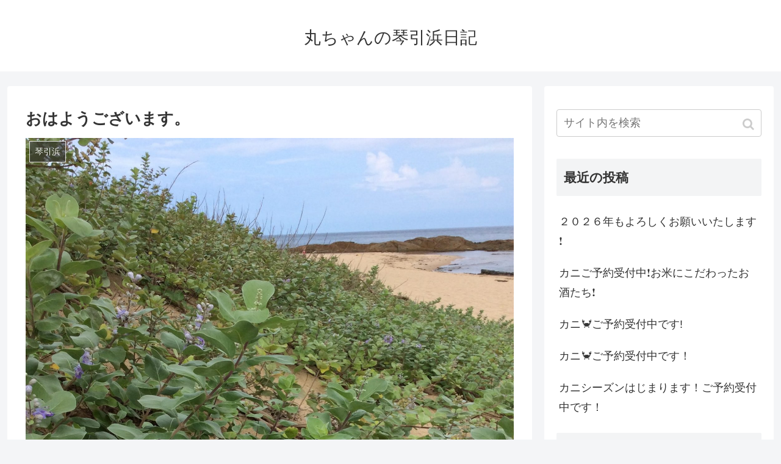

--- FILE ---
content_type: text/html; charset=UTF-8
request_url: https://www.new-maruta.com/blog/2017/08/23/%E3%81%8A%E3%81%AF%E3%82%88%E3%81%86%E3%81%94%E3%81%96%E3%81%84%E3%81%BE%E3%81%99%E3%80%82/
body_size: 13883
content:
<!doctype html>
<html lang="ja">

<head>
  
  <meta charset="utf-8">

<meta http-equiv="X-UA-Compatible" content="IE=edge">

<meta name="HandheldFriendly" content="True">
<meta name="MobileOptimized" content="320">
<meta name="viewport" content="width=device-width, initial-scale=1.0, viewport-fit=cover"/>



<title>おはようございます。  |  丸ちゃんの琴引浜日記</title>
<meta name='robots' content='max-image-preview:large' />
<link rel='dns-prefetch' href='//ajax.googleapis.com' />
<link rel='dns-prefetch' href='//cdnjs.cloudflare.com' />
<link rel='dns-prefetch' href='//s.w.org' />
<link rel="alternate" type="application/rss+xml" title="丸ちゃんの琴引浜日記 &raquo; フィード" href="https://www.new-maruta.com/blog/feed/" />
<link rel="alternate" type="application/rss+xml" title="丸ちゃんの琴引浜日記 &raquo; コメントフィード" href="https://www.new-maruta.com/blog/comments/feed/" />
<link rel="alternate" type="application/rss+xml" title="丸ちゃんの琴引浜日記 &raquo; おはようございます。 のコメントのフィード" href="https://www.new-maruta.com/blog/2017/08/23/%e3%81%8a%e3%81%af%e3%82%88%e3%81%86%e3%81%94%e3%81%96%e3%81%84%e3%81%be%e3%81%99%e3%80%82/feed/" />
<link rel='stylesheet' id='cocoon-style-css'  href='https://www.new-maruta.com/blog/wp-content/themes/cocoon-master/style.css?ver=5.8.12&#038;fver=20190903114125' media='all' />
<style id='cocoon-style-inline-css'>
@media screen and (max-width:480px){.page-body,.menu-content{font-size:16px}}.main{width:860px}.sidebar{width:376px}@media screen and (max-width:1260px){ .wrap{width:auto}.main,.sidebar,.sidebar-left .main,.sidebar-left .sidebar{margin:0 .5%}.main{width:67%}.sidebar{padding:10px;width:30%}.entry-card-thumb{width:38%}.entry-card-content{margin-left:40%}}body::after{content:url(https://www.new-maruta.com/blog/wp-content/themes/cocoon-master/lib/analytics/access.php?post_id=1056&post_type=post);visibility:hidden;position:absolute;bottom:0;right:0;width:1px;height:1px;overflow:hidden} .toc-checkbox{display:none}.toc-content{visibility:hidden;  height:0;opacity:.2;transition:all .5s ease-out}.toc-checkbox:checked~.toc-content{ visibility:visible;padding-top:.6em;height:100%;opacity:1}.toc-title::after{content:'[開く]';margin-left:.5em;cursor:pointer;font-size:.8em}.toc-title:hover::after{text-decoration:underline}.toc-checkbox:checked+.toc-title::after{content:'[閉じる]'}#respond{display:none}.entry-content>*,.demo .entry-content p{line-height:1.8}.entry-content>*,.demo .entry-content p{margin-top:1.4em;margin-bottom:1.4em}.entry-content>.micro-top{margin-bottom:-1.54em}.entry-content>.micro-balloon{margin-bottom:-1.12em}.entry-content>.micro-bottom{margin-top:-1.54em}.entry-content>.micro-bottom.micro-balloon{margin-top:-1.12em;margin-bottom:1.4em}.blank-box.bb-key-color{border-color:#19448e}.iic-key-color li::before{color:#19448e}.blank-box.bb-tab.bb-key-color::before{background-color:#19448e}.tb-key-color .toggle-button{border:1px solid #19448e;background:#19448e;color:#fff}.tb-key-color .toggle-button::before{color:#ccc}.tb-key-color .toggle-checkbox:checked~.toggle-content{border-color:#19448e}.cb-key-color.caption-box{border-color:#19448e}.cb-key-color .caption-box-label{background-color:#19448e;color:#fff}.tcb-key-color .tab-caption-box-label{background-color:#19448e;color:#fff}.tcb-key-color .tab-caption-box-content{border-color:#19448e}.lb-key-color .label-box-content{border-color:#19448e}.mc-key-color{background-color:#19448e;color:#fff;border:0}.mc-key-color.micro-bottom::after{border-bottom-color:#19448e;border-top-color:transparent}.mc-key-color::before{border-top-color:transparent;border-bottom-color:transparent}.mc-key-color::after{border-top-color:#19448e}.btn-key-color,.btn-wrap.btn-wrap-key-color>a{background-color:#19448e}.has-text-color.has-key-color-color{color:#19448e}.has-background.has-key-color-background-color{background-color:#19448e}.article.page-body,body#tinymce.wp-editor{background-color:#fff}.article.page-body,.editor-post-title__block .editor-post-title__input,body#tinymce.wp-editor{color:#333}
</style>
<link rel='stylesheet' id='cocoon-keyframes-css'  href='https://www.new-maruta.com/blog/wp-content/themes/cocoon-master/keyframes.css?ver=5.8.12&#038;fver=20190903114125' media='all' />
<link rel='stylesheet' id='font-awesome-style-css'  href='https://www.new-maruta.com/blog/wp-content/themes/cocoon-master/webfonts/fontawesome/css/font-awesome.min.css?ver=5.8.12&#038;fver=20190903114125' media='all' />
<link rel='stylesheet' id='icomoon-style-css'  href='https://www.new-maruta.com/blog/wp-content/themes/cocoon-master/webfonts/icomoon/style.css?ver=5.8.12&#038;fver=20190903114125' media='all' />
<link rel='stylesheet' id='baguettebox-style-css'  href='https://www.new-maruta.com/blog/wp-content/themes/cocoon-master/plugins/baguettebox/dist/baguetteBox.min.css?ver=5.8.12&#038;fver=20190903114124' media='all' />
<link rel='stylesheet' id='slick-theme-style-css'  href='https://www.new-maruta.com/blog/wp-content/themes/cocoon-master/plugins/slick/slick-theme.css?ver=5.8.12&#038;fver=20190903114124' media='all' />
<link rel='stylesheet' id='cocoon-child-keyframes-css'  href='https://www.new-maruta.com/blog/wp-content/themes/cocoon-master/keyframes.css?ver=5.8.12&#038;fver=20190903114125' media='all' />
<link rel='stylesheet' id='wp-block-library-css'  href='https://www.new-maruta.com/blog/wp-includes/css/dist/block-library/style.min.css?ver=5.8.12&#038;fver=20211111073723' media='all' />
<link rel='shortlink' href='https://www.new-maruta.com/blog/?p=1056' />
<!-- Cocoon site icon -->
<link rel="icon" href="https://www.new-maruta.com/blog/wp-content/themes/cocoon-master/images/site-icon32x32.png" sizes="32x32" />
<link rel="icon" href="https://www.new-maruta.com/blog/wp-content/themes/cocoon-master/images/site-icon192x192.png" sizes="192x192" />
<link rel="apple-touch-icon" href="https://www.new-maruta.com/blog/wp-content/themes/cocoon-master/images/site-icon180x180.png" />
<meta name="msapplication-TileImage" content="https://www.new-maruta.com/blog/wp-content/themes/cocoon-master/images/site-icon270x270.png" />
<!-- Cocoon canonical -->
<link rel="canonical" href="https://www.new-maruta.com/blog/2017/08/23/%e3%81%8a%e3%81%af%e3%82%88%e3%81%86%e3%81%94%e3%81%96%e3%81%84%e3%81%be%e3%81%99%e3%80%82/">
<!-- Cocoon meta description -->
<meta name="description" content="おはようございます。海辺に住んでいる者の特権でしょうか。朝のお天気の間に、琴引浜にスケッチと 海中を覗きに行って来ました。相変わらずハマゴウの花と香りは 素晴らしいです。久しぶりのスケッチです。背中に日差しが 当たって 暑いので、次は、海を">
<!-- Cocoon meta keywords -->
<meta name="keywords" content="琴引浜">
<!-- Cocoon JSON-LD -->
<script type="application/ld+json">
{
  "@context": "https://schema.org",
  "@type": "Article",
  "mainEntityOfPage":{
    "@type":"WebPage",
    "@id":"https://www.new-maruta.com/blog/2017/08/23/%e3%81%8a%e3%81%af%e3%82%88%e3%81%86%e3%81%94%e3%81%96%e3%81%84%e3%81%be%e3%81%99%e3%80%82/"
  },
  "headline": "おはようございます。",
  "image": {
    "@type": "ImageObject",
    "url": "https://www.new-maruta.com/blog/wp-content/uploads/2017/08/IMG_1801-e1503450540447.jpg",
    "width": 1936,
    "height": 2592
  },
  "datePublished": "2017-08-23T10:11:32+09:00",
  "dateModified": "2017-08-23T10:11:32+09:00",
  "author": {
    "@type": "Person",
    "name": "丸ちゃん"
  },
  "publisher": {
    "@type": "Organization",
    "name": "丸ちゃんの琴引浜日記",
    "logo": {
      "@type": "ImageObject",
      "url": "https://www.new-maruta.com/blog/wp-content/themes/cocoon-master/images/no-amp-logo.png",
      "width": 206,
      "height": 60
    }
  },
  "description": "おはようございます。海辺に住んでいる者の特権でしょうか。朝のお天気の間に、琴引浜にスケッチと 海中を覗きに行って来ました。相変わらずハマゴウの花と香りは 素晴らしいです。久しぶりのスケッチです。背中に日差しが 当たって 暑いので、次は、海を…"
}
</script>

<!-- OGP -->
<meta property="og:type" content="article">
<meta property="og:description" content="おはようございます。海辺に住んでいる者の特権でしょうか。朝のお天気の間に、琴引浜にスケッチと 海中を覗きに行って来ました。相変わらずハマゴウの花と香りは 素晴らしいです。久しぶりのスケッチです。背中に日差しが 当たって 暑いので、次は、海を">
<meta property="og:title" content="おはようございます。">
<meta property="og:url" content="https://www.new-maruta.com/blog/2017/08/23/%e3%81%8a%e3%81%af%e3%82%88%e3%81%86%e3%81%94%e3%81%96%e3%81%84%e3%81%be%e3%81%99%e3%80%82/">
<meta property="og:image" content="https://www.new-maruta.com/blog/wp-content/uploads/2017/08/IMG_1801-e1503450540447.jpg">
<meta property="og:site_name" content="丸ちゃんの琴引浜日記">
<meta property="og:locale" content="ja_JP">
<meta property="article:published_time" content="2017-08-23T10:11:32+09:00" />
<meta property="article:modified_time" content="2017-08-23T10:11:32+09:00" />
<meta property="article:section" content="琴引浜">
<!-- /OGP -->

<!-- Twitter Card -->
<meta name="twitter:card" content="summary_large_image">
<meta name="twitter:description" content="おはようございます。海辺に住んでいる者の特権でしょうか。朝のお天気の間に、琴引浜にスケッチと 海中を覗きに行って来ました。相変わらずハマゴウの花と香りは 素晴らしいです。久しぶりのスケッチです。背中に日差しが 当たって 暑いので、次は、海を">
<meta name="twitter:title" content="おはようございます。">
<meta name="twitter:url" content="https://www.new-maruta.com/blog/2017/08/23/%e3%81%8a%e3%81%af%e3%82%88%e3%81%86%e3%81%94%e3%81%96%e3%81%84%e3%81%be%e3%81%99%e3%80%82/">
<meta name="twitter:image" content="https://www.new-maruta.com/blog/wp-content/uploads/2017/08/IMG_1801-e1503450540447.jpg">
<meta name="twitter:domain" content="www.new-maruta.com">
<!-- /Twitter Card -->
<style>.recentcomments a{display:inline !important;padding:0 !important;margin:0 !important;}</style>


<script>
	// document.addEventListener('DOMContentLoaded', function() {
	// 	if ('serviceWorker' in navigator) {
	// 		navigator.serviceWorker.getRegistration()
	// 			.then(registration => {
	// 				registration.unregister();
	// 		})
	// 	}
	// }, false);
</script>


</head>

<body class="post-template-default single single-post postid-1056 single-format-standard public-page page-body categoryid-15 ff-yu-gothic fz-18px fw-400 hlt-center-logo-wrap ect-entry-card-wrap rect-entry-card-wrap  no-scrollable-sidebar no-scrollable-main sidebar-right mblt-footer-mobile-buttons scrollable-mobile-buttons author-admin mobile-button-fmb no-mobile-sidebar no-sp-snippet" itemscope itemtype="https://schema.org/WebPage">






<div id="container" class="container cf">
  
<div id="header-container" class="header-container">
  <div class="header-container-in hlt-center-logo">
    <header id="header" class="header cf" itemscope itemtype="https://schema.org/WPHeader">

      <div id="header-in" class="header-in wrap cf" itemscope itemtype="https://schema.org/WebSite">

        
<div class="tagline" itemprop="alternativeHeadline"></div>

        
        <div class="logo logo-header logo-text"><a href="https://www.new-maruta.com/blog" class="site-name site-name-text-link" itemprop="url"><span class="site-name-text" itemprop="name about">丸ちゃんの琴引浜日記</span></a></div>
        
        
      </div>

    </header>

    <!-- Navigation -->
<nav id="navi" class="navi cf" itemscope itemtype="https://schema.org/SiteNavigationElement">
  <div id="navi-in" class="navi-in wrap cf">
          </div><!-- /#navi-in -->
</nav>
<!-- /Navigation -->
  </div><!-- /.header-container-in -->
</div><!-- /.header-container -->

  
  

  


  
  
  
  
  
  <div id="content" class="content cf">

    <div id="content-in" class="content-in wrap">

        <main id="main" class="main" itemscope itemtype="https://schema.org/Blog">



<article id="post-1056" class="article post-1056 post type-post status-publish format-standard has-post-thumbnail hentry category-15-post" itemscope="itemscope" itemprop="blogPost" itemtype="https://schema.org/BlogPosting">
  
      
      
      
      <header class="article-header entry-header">
        <h1 class="entry-title" itemprop="headline">
          おはようございます。        </h1>

        
        
        
        <div class="eye-catch-wrap">
<figure class="eye-catch" itemprop="image" itemscope itemtype="https://schema.org/ImageObject">
  <img width="1936" height="2592" src="https://www.new-maruta.com/blog/wp-content/uploads/2017/08/IMG_1801-e1503450540447.jpg" class="attachment-1936x2592 size-1936x2592 eye-catch-image wp-post-image" alt="" loading="lazy" srcset="https://www.new-maruta.com/blog/wp-content/uploads/2017/08/IMG_1801-e1503450540447.jpg 1936w, https://www.new-maruta.com/blog/wp-content/uploads/2017/08/IMG_1801-e1503450540447-224x300.jpg 224w, https://www.new-maruta.com/blog/wp-content/uploads/2017/08/IMG_1801-e1503450540447-768x1028.jpg 768w, https://www.new-maruta.com/blog/wp-content/uploads/2017/08/IMG_1801-e1503450540447-765x1024.jpg 765w, https://www.new-maruta.com/blog/wp-content/uploads/2017/08/IMG_1801-e1503450540447-1568x2099.jpg 1568w" sizes="(max-width: 1936px) 100vw, 1936px" />  <meta itemprop="url" content="https://www.new-maruta.com/blog/wp-content/uploads/2017/08/IMG_1801-e1503450540447.jpg">
  <meta itemprop="width" content="1936">
  <meta itemprop="height" content="2592">
  <span class="cat-label cat-label-15">琴引浜</span></figure>
</div>

        <div class="sns-share ss-col-6 ss-high-and-low-lc bc-brand-color sbc-hide ss-top">
  
  <div class="sns-share-buttons sns-buttons">
          <a href="https://twitter.com/intent/tweet?text=%E3%81%8A%E3%81%AF%E3%82%88%E3%81%86%E3%81%94%E3%81%96%E3%81%84%E3%81%BE%E3%81%99%E3%80%82&amp;url=https%3A%2F%2Fwww.new-maruta.com%2Fblog%2F2017%2F08%2F23%2F%25e3%2581%258a%25e3%2581%25af%25e3%2582%2588%25e3%2581%2586%25e3%2581%2594%25e3%2581%2596%25e3%2581%2584%25e3%2581%25be%25e3%2581%2599%25e3%2580%2582%2F" class="share-button twitter-button twitter-share-button-sq" target="_blank" rel="nofollow noopener noreferrer"><span class="social-icon icon-twitter"></span><span class="button-caption">Twitter</span><span class="share-count twitter-share-count"></span></a>
    
          <a href="//www.facebook.com/sharer/sharer.php?u=https%3A%2F%2Fwww.new-maruta.com%2Fblog%2F2017%2F08%2F23%2F%25e3%2581%258a%25e3%2581%25af%25e3%2582%2588%25e3%2581%2586%25e3%2581%2594%25e3%2581%2596%25e3%2581%2584%25e3%2581%25be%25e3%2581%2599%25e3%2580%2582%2F&amp;t=%E3%81%8A%E3%81%AF%E3%82%88%E3%81%86%E3%81%94%E3%81%96%E3%81%84%E3%81%BE%E3%81%99%E3%80%82" class="share-button facebook-button facebook-share-button-sq" target="_blank" rel="nofollow noopener noreferrer"><span class="social-icon icon-facebook"></span><span class="button-caption">Facebook</span><span class="share-count facebook-share-count"></span></a>
    
          <a href="//b.hatena.ne.jp/entry/s/www.new-maruta.com/blog/2017/08/23/%e3%81%8a%e3%81%af%e3%82%88%e3%81%86%e3%81%94%e3%81%96%e3%81%84%e3%81%be%e3%81%99%e3%80%82/" class="share-button hatebu-button hatena-bookmark-button hatebu-share-button-sq" data-hatena-bookmark-layout="simple" title="おはようございます。" target="_blank" rel="nofollow noopener noreferrer"><span class="social-icon icon-hatena"></span><span class="button-caption">はてブ</span><span class="share-count hatebu-share-count"></span></a>
    
    
          <a href="//getpocket.com/edit?url=https://www.new-maruta.com/blog/2017/08/23/%e3%81%8a%e3%81%af%e3%82%88%e3%81%86%e3%81%94%e3%81%96%e3%81%84%e3%81%be%e3%81%99%e3%80%82/" class="share-button pocket-button pocket-share-button-sq" target="_blank" rel="nofollow noopener noreferrer"><span class="social-icon icon-pocket"></span><span class="button-caption">Pocket</span><span class="share-count pocket-share-count"></span></a>
    
          <a href="//timeline.line.me/social-plugin/share?url=https%3A%2F%2Fwww.new-maruta.com%2Fblog%2F2017%2F08%2F23%2F%25e3%2581%258a%25e3%2581%25af%25e3%2582%2588%25e3%2581%2586%25e3%2581%2594%25e3%2581%2596%25e3%2581%2584%25e3%2581%25be%25e3%2581%2599%25e3%2580%2582%2F" class="share-button line-button line-share-button-sq" target="_blank" rel="nofollow noopener noreferrer"><span class="social-icon icon-line"></span><span class="button-caption">LINE</span><span class="share-count line-share-count"></span></a>
    
    
    
          <a href="javascript:void(0)" class="share-button copy-button copy-share-button-sq" rel="nofollow noopener noreferrer" data-clipboard-text="おはようございます。 https://www.new-maruta.com/blog/2017/08/23/%e3%81%8a%e3%81%af%e3%82%88%e3%81%86%e3%81%94%e3%81%96%e3%81%84%e3%81%be%e3%81%99%e3%80%82/"><span class="social-icon icon-copy"></span><span class="button-caption">コピー</span><span class="share-count copy-share-count"></span></a>
    
  </div><!-- /.sns-share-buttons -->

</div><!-- /.sns-share -->


        <div class="date-tags">
  <span class="post-date"><time class="entry-date date published updated" datetime="2017-08-23T10:11:32+09:00" itemprop="datePublished dateModified">2017.08.23</time></span>
  </div>

        
         
        
        
      </header>

      <div class="entry-content cf" itemprop="mainEntityOfPage">
      <p><strong>おはようございます。</strong></p>
<p>海辺に住んでいる者の特権でしょうか。</p>
<p>朝のお天気の間に、琴引浜にスケッチと 海中を覗きに行って来ました。</p>
<p>相変わらずハマゴウの花と香りは 素晴らしいです。</p>
<p>久しぶりのスケッチです。</p>
<p><a href="https://www.new-maruta.com/blog/wp-content/uploads/2017/08/IMG_1801-e1503450540447.jpg"><img loading="lazy" class="alignright size-medium wp-image-1057" src="https://www.new-maruta.com/blog/wp-content/uploads/2017/08/IMG_1801-e1503450540447-224x300.jpg" alt="" width="224" height="300" srcset="https://www.new-maruta.com/blog/wp-content/uploads/2017/08/IMG_1801-e1503450540447-224x300.jpg 224w, https://www.new-maruta.com/blog/wp-content/uploads/2017/08/IMG_1801-e1503450540447-768x1028.jpg 768w, https://www.new-maruta.com/blog/wp-content/uploads/2017/08/IMG_1801-e1503450540447-765x1024.jpg 765w, https://www.new-maruta.com/blog/wp-content/uploads/2017/08/IMG_1801-e1503450540447-1568x2099.jpg 1568w, https://www.new-maruta.com/blog/wp-content/uploads/2017/08/IMG_1801-e1503450540447.jpg 1936w" sizes="(max-width: 224px) 100vw, 224px" /></a></p>
<p>背中に日差しが 当たって 暑いので、次は、海を覗いてみました。</p>
<p>山生まれなので 海岸から離れる事が 怖い丸ちゃんは、波打ち際で、</p>
<p>波に遊ばれておりました。</p>
<p>海の中の小魚を追っ掛けて もう少し日差しがあれば もっと綺麗なんだろうと。</p>
<p>最後は、琴引浜の露天風呂に 入って 過ぎ行く夏を惜しんでおりました。</p>
<p>まだまだお天気次第ですが 楽しめますね。</p>
<p>琴引浜画家 女将の丸ちゃんより</p>
<p><a href="https://www.new-maruta.com/blog/wp-content/uploads/2017/08/IMG_1802-e1503450610485.jpg"><img loading="lazy" class="alignright size-medium wp-image-1058" src="https://www.new-maruta.com/blog/wp-content/uploads/2017/08/IMG_1802-e1503450610485-224x300.jpg" alt="" width="224" height="300" srcset="https://www.new-maruta.com/blog/wp-content/uploads/2017/08/IMG_1802-e1503450610485-224x300.jpg 224w, https://www.new-maruta.com/blog/wp-content/uploads/2017/08/IMG_1802-e1503450610485-768x1028.jpg 768w, https://www.new-maruta.com/blog/wp-content/uploads/2017/08/IMG_1802-e1503450610485-765x1024.jpg 765w, https://www.new-maruta.com/blog/wp-content/uploads/2017/08/IMG_1802-e1503450610485-1568x2099.jpg 1568w, https://www.new-maruta.com/blog/wp-content/uploads/2017/08/IMG_1802-e1503450610485.jpg 1936w" sizes="(max-width: 224px) 100vw, 224px" /></a></p>
      </div>

      
      <footer class="article-footer entry-footer">

        
        
        
        
<div class="entry-categories-tags ctdt-one-row">
  <div class="entry-categories"><a class="cat-link cat-link-15" href="https://www.new-maruta.com/blog/category/%e7%90%b4%e5%bc%95%e6%b5%9c/">琴引浜</a></div>
  <div class="entry-tags"></div>
</div>

        
        
        
        
        <div class="sns-share ss-col-3 bc-brand-color sbc-hide ss-bottom">
      <div class="sns-share-message">シェアする</div>
  
  <div class="sns-share-buttons sns-buttons">
          <a href="https://twitter.com/intent/tweet?text=%E3%81%8A%E3%81%AF%E3%82%88%E3%81%86%E3%81%94%E3%81%96%E3%81%84%E3%81%BE%E3%81%99%E3%80%82&amp;url=https%3A%2F%2Fwww.new-maruta.com%2Fblog%2F2017%2F08%2F23%2F%25e3%2581%258a%25e3%2581%25af%25e3%2582%2588%25e3%2581%2586%25e3%2581%2594%25e3%2581%2596%25e3%2581%2584%25e3%2581%25be%25e3%2581%2599%25e3%2580%2582%2F" class="share-button twitter-button twitter-share-button-sq" target="_blank" rel="nofollow noopener noreferrer"><span class="social-icon icon-twitter"></span><span class="button-caption">Twitter</span><span class="share-count twitter-share-count"></span></a>
    
          <a href="//www.facebook.com/sharer/sharer.php?u=https%3A%2F%2Fwww.new-maruta.com%2Fblog%2F2017%2F08%2F23%2F%25e3%2581%258a%25e3%2581%25af%25e3%2582%2588%25e3%2581%2586%25e3%2581%2594%25e3%2581%2596%25e3%2581%2584%25e3%2581%25be%25e3%2581%2599%25e3%2580%2582%2F&amp;t=%E3%81%8A%E3%81%AF%E3%82%88%E3%81%86%E3%81%94%E3%81%96%E3%81%84%E3%81%BE%E3%81%99%E3%80%82" class="share-button facebook-button facebook-share-button-sq" target="_blank" rel="nofollow noopener noreferrer"><span class="social-icon icon-facebook"></span><span class="button-caption">Facebook</span><span class="share-count facebook-share-count"></span></a>
    
          <a href="//b.hatena.ne.jp/entry/s/www.new-maruta.com/blog/2017/08/23/%e3%81%8a%e3%81%af%e3%82%88%e3%81%86%e3%81%94%e3%81%96%e3%81%84%e3%81%be%e3%81%99%e3%80%82/" class="share-button hatebu-button hatena-bookmark-button hatebu-share-button-sq" data-hatena-bookmark-layout="simple" title="おはようございます。" target="_blank" rel="nofollow noopener noreferrer"><span class="social-icon icon-hatena"></span><span class="button-caption">はてブ</span><span class="share-count hatebu-share-count"></span></a>
    
    
          <a href="//getpocket.com/edit?url=https://www.new-maruta.com/blog/2017/08/23/%e3%81%8a%e3%81%af%e3%82%88%e3%81%86%e3%81%94%e3%81%96%e3%81%84%e3%81%be%e3%81%99%e3%80%82/" class="share-button pocket-button pocket-share-button-sq" target="_blank" rel="nofollow noopener noreferrer"><span class="social-icon icon-pocket"></span><span class="button-caption">Pocket</span><span class="share-count pocket-share-count"></span></a>
    
          <a href="//timeline.line.me/social-plugin/share?url=https%3A%2F%2Fwww.new-maruta.com%2Fblog%2F2017%2F08%2F23%2F%25e3%2581%258a%25e3%2581%25af%25e3%2582%2588%25e3%2581%2586%25e3%2581%2594%25e3%2581%2596%25e3%2581%2584%25e3%2581%25be%25e3%2581%2599%25e3%2580%2582%2F" class="share-button line-button line-share-button-sq" target="_blank" rel="nofollow noopener noreferrer"><span class="social-icon icon-line"></span><span class="button-caption">LINE</span><span class="share-count line-share-count"></span></a>
    
    
    
          <a href="javascript:void(0)" class="share-button copy-button copy-share-button-sq" rel="nofollow noopener noreferrer" data-clipboard-text="おはようございます。 https://www.new-maruta.com/blog/2017/08/23/%e3%81%8a%e3%81%af%e3%82%88%e3%81%86%e3%81%94%e3%81%96%e3%81%84%e3%81%be%e3%81%99%e3%80%82/"><span class="social-icon icon-copy"></span><span class="button-caption">コピー</span><span class="share-count copy-share-count"></span></a>
    
  </div><!-- /.sns-share-buttons -->

</div><!-- /.sns-share -->

        <!-- SNSページ -->
<div class="sns-follow bc-brand-color fbc-hide sf-bottom">

    <div class="sns-follow-message">丸ちゃんをフォローする</div>
    <div class="sns-follow-buttons sns-buttons">

  
  
  
  
  
  
  
  
  
  
  
  
  
  
  
  
    
      <a href="//feedly.com/i/subscription/feed/https%3A%2F%2Fwww.new-maruta.com%2Fblog%2Ffeed%2F" class="follow-button feedly-button feedly-follow-button-sq" target="_blank" title="feedlyで更新情報を購読" rel="nofollow noopener noreferrer"><span class="icon-feedly-logo"></span><span class="follow-count feedly-follow-count"></span></a>
  
      <a href="https://www.new-maruta.com/blog/feed/" class="follow-button rss-button rss-follow-button-sq" target="_blank" title="RSSで更新情報をフォロー" rel="nofollow noopener noreferrer"><span class="icon-rss-logo"></span></a>
  
  </div><!-- /.sns-follow-buttons -->

</div><!-- /.sns-follow -->

        
        
        
        <div class="footer-meta">
  <div class="author-info">
    <a href="https://www.new-maruta.com/blog/author/maruta/" class="author-link">
      <span class="post-author vcard author" itemprop="editor author creator copyrightHolder" itemscope itemtype="https://schema.org/Person">
        <span class="author-name fn" itemprop="name">丸ちゃん</span>
      </span>
    </a>
  </div>
</div>

        <!-- publisher設定 -->
                <div class="publisher" itemprop="publisher" itemscope itemtype="https://schema.org/Organization">
            <div itemprop="logo" itemscope itemtype="https://schema.org/ImageObject">
              <img src="https://www.new-maruta.com/blog/wp-content/themes/cocoon-master/images/no-amp-logo.png" width="206" height="60" alt="">
              <meta itemprop="url" content="https://www.new-maruta.com/blog/wp-content/themes/cocoon-master/images/no-amp-logo.png">
              <meta itemprop="width" content="206">
              <meta itemprop="height" content="60">
            </div>
            <div itemprop="name">丸ちゃんの琴引浜日記</div>
        </div>
      </footer>

    </article>


<div class="under-entry-content">

  
  <aside id="related-entries" class="related-entries rect-entry-card">
  <h2 class="related-entry-heading">
    <span class="related-entry-main-heading main-caption">
      関連記事    </span>
      </h2>
  <div class="related-list">
                 <a href="https://www.new-maruta.com/blog/2015/10/03/%e7%94%bb%e5%ae%b6%e3%83%bb%e5%a5%b3%e5%b0%86%e3%81%ae%e4%b8%b8%e3%81%a1%e3%82%83%e3%82%93%e7%90%b4%e5%bc%95%e6%b5%9c%e3%81%ae%ef%bc%91%e6%97%a5%ef%bc%81/" class="related-entry-card-wrap a-wrap border-element cf" title="画家・女将の丸ちゃん琴引浜の１日！">
<article class="related-entry-card e-card cf">

  <figure class="related-entry-card-thumb card-thumb e-card-thumb">
        <img width="160" height="160" src="https://www.new-maruta.com/blog/wp-content/uploads/2015/10/2015-09-27-09.03.24-160x160.jpg" class="related-entry-card-thumb-image card-thumb-image wp-post-image" alt="" loading="lazy" srcset="https://www.new-maruta.com/blog/wp-content/uploads/2015/10/2015-09-27-09.03.24-160x160.jpg 160w, https://www.new-maruta.com/blog/wp-content/uploads/2015/10/2015-09-27-09.03.24-100x100.jpg 100w, https://www.new-maruta.com/blog/wp-content/uploads/2015/10/2015-09-27-09.03.24-150x150.jpg 150w, https://www.new-maruta.com/blog/wp-content/uploads/2015/10/2015-09-27-09.03.24-120x120.jpg 120w, https://www.new-maruta.com/blog/wp-content/uploads/2015/10/2015-09-27-09.03.24-320x320.jpg 320w" sizes="(max-width: 160px) 100vw, 160px" />        <span class="cat-label cat-label-15">琴引浜</span>  </figure><!-- /.related-entry-thumb -->

  <div class="related-entry-card-content card-content e-card-content">
    <h3 class="related-entry-card-title card-title e-card-title">
      画家・女将の丸ちゃん琴引浜の１日！    </h3>
        <div class="related-entry-card-snippet card-snippet e-card-snippet">
      先日の留学生の皆さんの２日の体験は、朝食を早めに取っていただき、丸ちゃんと琴引浜をノルデックウォークしました。

前日とは、違った景色の見える遊歩道を散策してから、海岸におりました。

琴引浜のベストフォトポイントでは、皆さん景色の美しさに...    </div>
        <div class="related-entry-card-meta card-meta e-card-meta">
      <div class="related-entry-card-info e-card-info">
                              </div>
    </div>

  </div><!-- /.related-entry-card-content -->



</article><!-- /.related-entry-card -->
</a><!-- /.related-entry-card-wrap -->
           <a href="https://www.new-maruta.com/blog/2015/10/06/%e7%94%bb%e5%ae%b6%e3%83%bb%e5%a5%b3%e5%b0%86%e3%81%ae%e4%b8%b8%e3%81%a1%e3%82%83%e3%82%93%e3%81%ae%e7%90%b4%e5%bc%95%e6%b5%9c%e3%81%ae%ef%bc%91%e6%97%a5%ef%bc%81%e3%81%9d%e3%81%ae%ef%bc%93/" class="related-entry-card-wrap a-wrap border-element cf" title="画家・女将の丸ちゃんの琴引浜の１日！その３">
<article class="related-entry-card e-card cf">

  <figure class="related-entry-card-thumb card-thumb e-card-thumb">
        <img width="160" height="160" src="https://www.new-maruta.com/blog/wp-content/uploads/2015/10/2015-09-27-09.47.36-160x160.jpg" class="related-entry-card-thumb-image card-thumb-image wp-post-image" alt="" loading="lazy" srcset="https://www.new-maruta.com/blog/wp-content/uploads/2015/10/2015-09-27-09.47.36-160x160.jpg 160w, https://www.new-maruta.com/blog/wp-content/uploads/2015/10/2015-09-27-09.47.36-100x100.jpg 100w, https://www.new-maruta.com/blog/wp-content/uploads/2015/10/2015-09-27-09.47.36-150x150.jpg 150w, https://www.new-maruta.com/blog/wp-content/uploads/2015/10/2015-09-27-09.47.36-120x120.jpg 120w, https://www.new-maruta.com/blog/wp-content/uploads/2015/10/2015-09-27-09.47.36-320x320.jpg 320w" sizes="(max-width: 160px) 100vw, 160px" />        <span class="cat-label cat-label-15">琴引浜</span>  </figure><!-- /.related-entry-thumb -->

  <div class="related-entry-card-content card-content e-card-content">
    <h3 class="related-entry-card-title card-title e-card-title">
      画家・女将の丸ちゃんの琴引浜の１日！その３    </h3>
        <div class="related-entry-card-snippet card-snippet e-card-snippet">
      留学生の皆さんと琴引浜の遊歩道から　砂浜に出た時、最高のロケーションに皆が感動いたしました。

ハガキ代のスケッチブックに思い思いの絵をかきました。

暑くも無く、寒くもない、もっと時間をかけて描きたかったのですが、丹後町でのピチピチ握り寿...    </div>
        <div class="related-entry-card-meta card-meta e-card-meta">
      <div class="related-entry-card-info e-card-info">
                              </div>
    </div>

  </div><!-- /.related-entry-card-content -->



</article><!-- /.related-entry-card -->
</a><!-- /.related-entry-card-wrap -->
           <a href="https://www.new-maruta.com/blog/2016/03/08/%e5%b1%b1%e9%99%b0%e6%b5%b7%e5%b2%b8%e3%82%b8%e3%82%aa%e3%83%91%e3%83%bc%e3%82%af%e3%83%93%e3%82%b8%e3%83%8d%e3%82%b9%e3%83%95%e3%82%a9%e3%83%bc%e3%83%a9%e3%83%a0%e3%81%a7%e3%80%81%e7%90%b4%e5%bc%95/" class="related-entry-card-wrap a-wrap border-element cf" title="山陰海岸ジオパークビジネスフォーラムで、琴引浜の事例発表したよ！">
<article class="related-entry-card e-card cf">

  <figure class="related-entry-card-thumb card-thumb e-card-thumb">
        <img width="160" height="160" src="https://www.new-maruta.com/blog/wp-content/uploads/2016/03/image2-160x160.jpeg" class="related-entry-card-thumb-image card-thumb-image wp-post-image" alt="" loading="lazy" srcset="https://www.new-maruta.com/blog/wp-content/uploads/2016/03/image2-160x160.jpeg 160w, https://www.new-maruta.com/blog/wp-content/uploads/2016/03/image2-100x100.jpeg 100w, https://www.new-maruta.com/blog/wp-content/uploads/2016/03/image2-150x150.jpeg 150w, https://www.new-maruta.com/blog/wp-content/uploads/2016/03/image2-120x120.jpeg 120w, https://www.new-maruta.com/blog/wp-content/uploads/2016/03/image2-320x320.jpeg 320w" sizes="(max-width: 160px) 100vw, 160px" />        <span class="cat-label cat-label-15">琴引浜</span>  </figure><!-- /.related-entry-thumb -->

  <div class="related-entry-card-content card-content e-card-content">
    <h3 class="related-entry-card-title card-title e-card-title">
      山陰海岸ジオパークビジネスフォーラムで、琴引浜の事例発表したよ！    </h3>
        <div class="related-entry-card-snippet card-snippet e-card-snippet">
      昨日は、兵庫県にある竹野スノーケルセンターで、山陰海岸ジオパークビジネスフォーラムに琴引浜のガイド活動の取り組みの事例発表してきました。

今回は、アクティビティ関係とあって若い方々が多く環境問題に関心が強く、今出来ることは、海岸清掃である...    </div>
        <div class="related-entry-card-meta card-meta e-card-meta">
      <div class="related-entry-card-info e-card-info">
                              </div>
    </div>

  </div><!-- /.related-entry-card-content -->



</article><!-- /.related-entry-card -->
</a><!-- /.related-entry-card-wrap -->
           <a href="https://www.new-maruta.com/blog/2015/05/30/%e7%90%b4%e5%bc%95%e6%b5%9c%e3%81%ab%e5%be%92%e6%ad%a9%ef%bc%93%e5%88%86%ef%bc%81%e3%82%a2%e3%82%b5%e3%82%ae%e3%83%9e%e3%83%80%e3%83%a9%e3%81%ae%e8%a6%b3%e5%af%9f%e4%bc%9a%e3%81%a7%e3%81%99%e3%80%82/" class="related-entry-card-wrap a-wrap border-element cf" title="琴引浜に徒歩３分！アサギマダラの観察会です。">
<article class="related-entry-card e-card cf">

  <figure class="related-entry-card-thumb card-thumb e-card-thumb">
        <img width="160" height="160" src="https://www.new-maruta.com/blog/wp-content/uploads/2015/05/2015-05-28-09.03.52-160x160.jpg" class="related-entry-card-thumb-image card-thumb-image wp-post-image" alt="" loading="lazy" srcset="https://www.new-maruta.com/blog/wp-content/uploads/2015/05/2015-05-28-09.03.52-160x160.jpg 160w, https://www.new-maruta.com/blog/wp-content/uploads/2015/05/2015-05-28-09.03.52-100x100.jpg 100w, https://www.new-maruta.com/blog/wp-content/uploads/2015/05/2015-05-28-09.03.52-150x150.jpg 150w, https://www.new-maruta.com/blog/wp-content/uploads/2015/05/2015-05-28-09.03.52-120x120.jpg 120w, https://www.new-maruta.com/blog/wp-content/uploads/2015/05/2015-05-28-09.03.52-320x320.jpg 320w, https://www.new-maruta.com/blog/wp-content/uploads/2015/05/2015-05-28-09.03.52-300x300.jpg 300w, https://www.new-maruta.com/blog/wp-content/uploads/2015/05/2015-05-28-09.03.52-768x768.jpg 768w, https://www.new-maruta.com/blog/wp-content/uploads/2015/05/2015-05-28-09.03.52-1024x1024.jpg 1024w, https://www.new-maruta.com/blog/wp-content/uploads/2015/05/2015-05-28-09.03.52-1568x1568.jpg 1568w" sizes="(max-width: 160px) 100vw, 160px" />        <span class="cat-label cat-label-15">琴引浜</span>  </figure><!-- /.related-entry-thumb -->

  <div class="related-entry-card-content card-content e-card-content">
    <h3 class="related-entry-card-title card-title e-card-title">
      琴引浜に徒歩３分！アサギマダラの観察会です。    </h3>
        <div class="related-entry-card-snippet card-snippet e-card-snippet">
      本日３０日は、琴引浜で鳴き砂文化館主催のアサギマダラの観察会がおこなわれます。

丸ちゃんは、お仕事の段取りと午後からの久美浜のノルデックウォークのイベントのヘルプに行きますので、今日のツアーは、参加できませんが、先日下見に行ってきました。...    </div>
        <div class="related-entry-card-meta card-meta e-card-meta">
      <div class="related-entry-card-info e-card-info">
                              </div>
    </div>

  </div><!-- /.related-entry-card-content -->



</article><!-- /.related-entry-card -->
</a><!-- /.related-entry-card-wrap -->
           <a href="https://www.new-maruta.com/blog/2015/07/05/%e7%90%b4%e5%bc%95%e6%b5%9c%e3%81%be%e3%81%a7%e5%be%92%e6%ad%a9%ef%bc%93%e5%88%86-7%e6%9c%88%ef%bc%94%e6%97%a5%e6%b5%b7%e9%96%8b%e3%81%8d%e3%81%a7%e3%81%97%e3%81%9f%e3%80%82/" class="related-entry-card-wrap a-wrap border-element cf" title="琴引浜まで徒歩３分! 7月４日海開きでした。">
<article class="related-entry-card e-card cf">

  <figure class="related-entry-card-thumb card-thumb e-card-thumb">
        <img width="160" height="160" src="https://www.new-maruta.com/blog/wp-content/uploads/2015/07/2015-07-05-18.30.17-160x160.jpg" class="related-entry-card-thumb-image card-thumb-image wp-post-image" alt="" loading="lazy" srcset="https://www.new-maruta.com/blog/wp-content/uploads/2015/07/2015-07-05-18.30.17-160x160.jpg 160w, https://www.new-maruta.com/blog/wp-content/uploads/2015/07/2015-07-05-18.30.17-100x100.jpg 100w, https://www.new-maruta.com/blog/wp-content/uploads/2015/07/2015-07-05-18.30.17-150x150.jpg 150w, https://www.new-maruta.com/blog/wp-content/uploads/2015/07/2015-07-05-18.30.17-120x120.jpg 120w, https://www.new-maruta.com/blog/wp-content/uploads/2015/07/2015-07-05-18.30.17-320x320.jpg 320w" sizes="(max-width: 160px) 100vw, 160px" />        <span class="cat-label cat-label-11">丹後の「食」</span>  </figure><!-- /.related-entry-thumb -->

  <div class="related-entry-card-content card-content e-card-content">
    <h3 class="related-entry-card-title card-title e-card-title">
      琴引浜まで徒歩３分! 7月４日海開きでした。    </h3>
        <div class="related-entry-card-snippet card-snippet e-card-snippet">
      本日は、琴引浜で海開きがありました。

この夏の安全を祈願するもので、毎年行われております。

今年も事故の無いように、また暑い夏でありますように、地元の関係者が網野神社の宮司さんにきていただきお祈りいたしました。

なかなか不安定なお天気...    </div>
        <div class="related-entry-card-meta card-meta e-card-meta">
      <div class="related-entry-card-info e-card-info">
                              </div>
    </div>

  </div><!-- /.related-entry-card-content -->



</article><!-- /.related-entry-card -->
</a><!-- /.related-entry-card-wrap -->
           <a href="https://www.new-maruta.com/blog/2015/06/11/%e7%90%b4%e5%bc%95%e6%b5%9c%e3%81%ab%e5%be%92%e6%ad%a9%ef%bc%93%e5%88%86%ef%bc%81%e3%81%af%e3%81%a0%e3%81%97%e3%81%ae%e3%82%b3%e3%83%b3%e3%82%b5%e3%83%bc%e3%83%88%e3%82%82%e7%84%a1%e4%ba%8b%e7%b5%82/" class="related-entry-card-wrap a-wrap border-element cf" title="琴引浜に徒歩３分！はだしのコンサートも無事終わりました。">
<article class="related-entry-card e-card cf">

  <figure class="related-entry-card-thumb card-thumb e-card-thumb">
        <img width="160" height="160" src="https://www.new-maruta.com/blog/wp-content/uploads/2015/06/IMG_2185-160x160.jpg" class="related-entry-card-thumb-image card-thumb-image wp-post-image" alt="" loading="lazy" srcset="https://www.new-maruta.com/blog/wp-content/uploads/2015/06/IMG_2185-160x160.jpg 160w, https://www.new-maruta.com/blog/wp-content/uploads/2015/06/IMG_2185-100x100.jpg 100w, https://www.new-maruta.com/blog/wp-content/uploads/2015/06/IMG_2185-150x150.jpg 150w, https://www.new-maruta.com/blog/wp-content/uploads/2015/06/IMG_2185-120x120.jpg 120w, https://www.new-maruta.com/blog/wp-content/uploads/2015/06/IMG_2185-320x320.jpg 320w" sizes="(max-width: 160px) 100vw, 160px" />        <span class="cat-label cat-label-15">琴引浜</span>  </figure><!-- /.related-entry-thumb -->

  <div class="related-entry-card-content card-content e-card-content">
    <h3 class="related-entry-card-title card-title e-card-title">
      琴引浜に徒歩３分！はだしのコンサートも無事終わりました。    </h3>
        <div class="related-entry-card-snippet card-snippet e-card-snippet">
      ６月７日のはだしのコンサートも沢山のお客様に来ていただき無事終了する事ができました。

この春から、沢山のイベントに参加させていただき、丹後に住んでいることに感謝します。

また掛津地区が、環境保護活動に力をいれている事にも感謝、感激です。...    </div>
        <div class="related-entry-card-meta card-meta e-card-meta">
      <div class="related-entry-card-info e-card-info">
                              </div>
    </div>

  </div><!-- /.related-entry-card-content -->



</article><!-- /.related-entry-card -->
</a><!-- /.related-entry-card-wrap -->
    
      </div>
</aside>

  
  
  <div id="pager-post-navi" class="pager-post-navi post-navi-default cf">
<a href="https://www.new-maruta.com/blog/2017/08/05/%e5%8f%b0%e9%a2%a8%e3%81%8c%e3%80%81%e6%9d%a5%e3%81%9d%e3%81%86%e3%81%a7%e3%81%99%e3%80%82/" title="台風が、来そうです。" class="prev-post a-wrap border-element cf">
        <figure class="prev-post-thumb card-thumb"><img width="120" height="120" src="https://www.new-maruta.com/blog/wp-content/uploads/2017/06/IMG_1749-120x120.jpg" class="attachment-thumb120 size-thumb120 wp-post-image" alt="" loading="lazy" srcset="https://www.new-maruta.com/blog/wp-content/uploads/2017/06/IMG_1749-120x120.jpg 120w, https://www.new-maruta.com/blog/wp-content/uploads/2017/06/IMG_1749-100x100.jpg 100w, https://www.new-maruta.com/blog/wp-content/uploads/2017/06/IMG_1749-150x150.jpg 150w, https://www.new-maruta.com/blog/wp-content/uploads/2017/06/IMG_1749-160x160.jpg 160w, https://www.new-maruta.com/blog/wp-content/uploads/2017/06/IMG_1749-320x320.jpg 320w" sizes="(max-width: 120px) 100vw, 120px" /></figure>
        <div class="prev-post-title">台風が、来そうです。</div></a><a href="https://www.new-maruta.com/blog/2017/09/02/%e7%88%bd%e3%82%84%e3%81%8b%e3%81%aa9%e6%9c%88%e3%81%8c%e3%80%81%e3%82%84%e3%81%a3%e3%81%a6%e6%9d%a5%e3%81%be%e3%81%97%e3%81%9f%e3%80%82/" title="爽やかな9月が、やって来ました。" class="next-post a-wrap cf">
        <figure class="next-post-thumb card-thumb">
        <img width="120" height="120" src="https://www.new-maruta.com/blog/wp-content/uploads/2017/09/IMG_1885-120x120.jpg" class="attachment-thumb120 size-thumb120 wp-post-image" alt="" loading="lazy" srcset="https://www.new-maruta.com/blog/wp-content/uploads/2017/09/IMG_1885-120x120.jpg 120w, https://www.new-maruta.com/blog/wp-content/uploads/2017/09/IMG_1885-100x100.jpg 100w, https://www.new-maruta.com/blog/wp-content/uploads/2017/09/IMG_1885-150x150.jpg 150w, https://www.new-maruta.com/blog/wp-content/uploads/2017/09/IMG_1885-160x160.jpg 160w, https://www.new-maruta.com/blog/wp-content/uploads/2017/09/IMG_1885-320x320.jpg 320w" sizes="(max-width: 120px) 100vw, 120px" /></figure>
<div class="next-post-title">爽やかな9月が、やって来ました。</div></a></div><!-- /.pager-post-navi -->

  <!-- comment area -->
<div id="comment-area" class="comment-area">
  <section class="comment-list">
    <h2 id="comments" class="comment-title">
      コメント          </h2>

      </section>
  <aside class="comment-form">        <button id="comment-reply-btn" class="comment-btn key-btn">コメントを書き込む</button>
      	<div id="respond" class="comment-respond">
		<h3 id="reply-title" class="comment-reply-title">コメントをどうぞ <small><a rel="nofollow" id="cancel-comment-reply-link" href="/blog/2017/08/23/%E3%81%8A%E3%81%AF%E3%82%88%E3%81%86%E3%81%94%E3%81%96%E3%81%84%E3%81%BE%E3%81%99%E3%80%82/#respond" style="display:none;">コメントをキャンセル</a></small></h3><form action="https://www.new-maruta.com/blog/wp-comments-post.php" method="post" id="commentform" class="comment-form"><p class="comment-notes"><span id="email-notes">メールアドレスが公開されることはありません。</span> <span class="required">*</span> が付いている欄は必須項目です</p><p class="comment-form-comment"><label for="comment">コメント</label> <textarea id="comment" name="comment" cols="45" rows="8" maxlength="65525" required="required"></textarea></p><p class="comment-form-author"><label for="author">名前 <span class="required">*</span></label> <input id="author" name="author" type="text" value="" size="30" maxlength="245" required='required' /></p>
<p class="comment-form-email"><label for="email">メール <span class="required">*</span></label> <input id="email" name="email" type="text" value="" size="30" maxlength="100" aria-describedby="email-notes" required='required' /></p>
<p class="comment-form-url"><label for="url">サイト</label> <input id="url" name="url" type="text" value="" size="30" maxlength="200" /></p>
<p class="comment-form-cookies-consent"><input id="wp-comment-cookies-consent" name="wp-comment-cookies-consent" type="checkbox" value="yes" /> <label for="wp-comment-cookies-consent">次回のコメントで使用するためブラウザーに自分の名前、メールアドレス、サイトを保存する。</label></p>
<p class="form-submit"><input name="submit" type="submit" id="submit" class="submit" value="コメントを送信" /> <input type='hidden' name='comment_post_ID' value='1056' id='comment_post_ID' />
<input type='hidden' name='comment_parent' id='comment_parent' value='0' />
</p></form>	</div><!-- #respond -->
	</aside></div><!-- /.comment area -->


  
  
</div>

<div id="breadcrumb" class="breadcrumb breadcrumb-category sbp-main-bottom" itemscope itemtype="https://schema.org/BreadcrumbList"><div class="breadcrumb-home" itemscope itemtype="https://schema.org/ListItem" itemprop="itemListElement"><span class="fa fa-home fa-fw"></span><a href="https://www.new-maruta.com/blog" itemprop="item"><span itemprop="name">ホーム</span></a><meta itemprop="position" content="1" /><span class="sp"><span class="fa fa-angle-right"></span></span></div><div class="breadcrumb-item" itemscope itemtype="https://schema.org/ListItem" itemprop="itemListElement"><span class="fa fa-folder fa-fw"></span><a href="https://www.new-maruta.com/blog/category/%e7%90%b4%e5%bc%95%e6%b5%9c/" itemprop="item"><span itemprop="name">琴引浜</span></a><meta itemprop="position" content="2" /></div></div><!-- /#breadcrumb -->

          </main>

        <div id="sidebar" class="sidebar nwa cf" role="complementary">

  
	<aside id="search-2" class="widget widget-sidebar widget-sidebar-standard widget_search"><form class="search-box input-box" method="get" action="https://www.new-maruta.com/blog/">
  <input type="text" placeholder="サイト内を検索" name="s" class="search-edit" aria-label="input">
  <button type="submit" class="search-submit" role="button" aria-label="button"></button>
</form>
</aside>
		<aside id="recent-posts-2" class="widget widget-sidebar widget-sidebar-standard widget_recent_entries">
		<h3 class="widget-sidebar-title widget-title">最近の投稿</h3>
		<ul>
											<li>
					<a href="https://www.new-maruta.com/blog/2026/01/13/%ef%bc%92%ef%bc%90%ef%bc%92%ef%bc%96%e5%b9%b4%e3%82%82%e3%82%88%e3%82%8d%e3%81%97%e3%81%8f%e3%81%8a%e9%a1%98%e3%81%84%e3%81%84%e3%81%9f%e3%81%97%e3%81%be%e3%81%99%e2%9d%97%ef%b8%8f/">２０２６年もよろしくお願いいたします❗️</a>
									</li>
											<li>
					<a href="https://www.new-maruta.com/blog/2025/12/22/%e3%82%ab%e3%83%8b%e3%81%94%e4%ba%88%e7%b4%84%e5%8f%97%e4%bb%98%e4%b8%ad%e2%9d%97%ef%b8%8f%e3%81%8a%e7%b1%b3%e3%81%ab%e3%81%93%e3%81%a0%e3%82%8f%e3%81%a3%e3%81%9f%e3%81%8a%e9%85%92%e3%81%9f%e3%81%a1/">カニご予約受付中❗️お米にこだわったお酒たち❗️</a>
									</li>
											<li>
					<a href="https://www.new-maruta.com/blog/2025/11/26/%e3%82%ab%e3%83%8b%f0%9f%a6%80%e3%81%94%e4%ba%88%e7%b4%84%e5%8f%97%e4%bb%98%e4%b8%ad%e3%81%a7%e3%81%99/">カニ🦀ご予約受付中です!</a>
									</li>
											<li>
					<a href="https://www.new-maruta.com/blog/2025/11/11/%e3%82%ab%e3%83%8b%f0%9f%a6%80%e3%81%94%e4%ba%88%e7%b4%84%e5%8f%97%e4%bb%98%e4%b8%ad%e3%81%a7%e3%81%99%ef%bc%81/">カニ🦀ご予約受付中です！</a>
									</li>
											<li>
					<a href="https://www.new-maruta.com/blog/2025/11/06/%e3%82%ab%e3%83%8b%e3%82%b7%e3%83%bc%e3%82%ba%e3%83%b3%e3%81%af%e3%81%98%e3%81%be%e3%82%8a%e3%81%be%e3%81%99%ef%bc%81%e3%81%94%e4%ba%88%e7%b4%84%e5%8f%97%e4%bb%98%e4%b8%ad%e3%81%a7%e3%81%99%ef%bc%81/">カニシーズンはじまります！ご予約受付中です！</a>
									</li>
					</ul>

		</aside><aside id="recent-comments-2" class="widget widget-sidebar widget-sidebar-standard widget_recent_comments"><h3 class="widget-sidebar-title widget-title">最近のコメント</h3><ul id="recentcomments"></ul></aside><aside id="archives-2" class="widget widget-sidebar widget-sidebar-standard widget_archive"><h3 class="widget-sidebar-title widget-title">アーカイブ</h3>
			<ul>
					<li><a class="cf" href='https://www.new-maruta.com/blog/2026/01/'>2026年1月</a></li>
	<li><a class="cf" href='https://www.new-maruta.com/blog/2025/12/'>2025年12月</a></li>
	<li><a class="cf" href='https://www.new-maruta.com/blog/2025/11/'>2025年11月</a></li>
	<li><a class="cf" href='https://www.new-maruta.com/blog/2025/10/'>2025年10月</a></li>
	<li><a class="cf" href='https://www.new-maruta.com/blog/2025/09/'>2025年9月</a></li>
	<li><a class="cf" href='https://www.new-maruta.com/blog/2025/08/'>2025年8月</a></li>
	<li><a class="cf" href='https://www.new-maruta.com/blog/2025/07/'>2025年7月</a></li>
	<li><a class="cf" href='https://www.new-maruta.com/blog/2025/06/'>2025年6月</a></li>
	<li><a class="cf" href='https://www.new-maruta.com/blog/2025/05/'>2025年5月</a></li>
	<li><a class="cf" href='https://www.new-maruta.com/blog/2025/04/'>2025年4月</a></li>
	<li><a class="cf" href='https://www.new-maruta.com/blog/2025/03/'>2025年3月</a></li>
	<li><a class="cf" href='https://www.new-maruta.com/blog/2025/02/'>2025年2月</a></li>
	<li><a class="cf" href='https://www.new-maruta.com/blog/2025/01/'>2025年1月</a></li>
	<li><a class="cf" href='https://www.new-maruta.com/blog/2024/11/'>2024年11月</a></li>
	<li><a class="cf" href='https://www.new-maruta.com/blog/2024/10/'>2024年10月</a></li>
	<li><a class="cf" href='https://www.new-maruta.com/blog/2024/09/'>2024年9月</a></li>
	<li><a class="cf" href='https://www.new-maruta.com/blog/2024/06/'>2024年6月</a></li>
	<li><a class="cf" href='https://www.new-maruta.com/blog/2024/05/'>2024年5月</a></li>
	<li><a class="cf" href='https://www.new-maruta.com/blog/2024/04/'>2024年4月</a></li>
	<li><a class="cf" href='https://www.new-maruta.com/blog/2024/03/'>2024年3月</a></li>
	<li><a class="cf" href='https://www.new-maruta.com/blog/2024/01/'>2024年1月</a></li>
	<li><a class="cf" href='https://www.new-maruta.com/blog/2023/12/'>2023年12月</a></li>
	<li><a class="cf" href='https://www.new-maruta.com/blog/2023/11/'>2023年11月</a></li>
	<li><a class="cf" href='https://www.new-maruta.com/blog/2023/10/'>2023年10月</a></li>
	<li><a class="cf" href='https://www.new-maruta.com/blog/2023/09/'>2023年9月</a></li>
	<li><a class="cf" href='https://www.new-maruta.com/blog/2023/07/'>2023年7月</a></li>
	<li><a class="cf" href='https://www.new-maruta.com/blog/2023/06/'>2023年6月</a></li>
	<li><a class="cf" href='https://www.new-maruta.com/blog/2023/05/'>2023年5月</a></li>
	<li><a class="cf" href='https://www.new-maruta.com/blog/2023/04/'>2023年4月</a></li>
	<li><a class="cf" href='https://www.new-maruta.com/blog/2023/03/'>2023年3月</a></li>
	<li><a class="cf" href='https://www.new-maruta.com/blog/2023/02/'>2023年2月</a></li>
	<li><a class="cf" href='https://www.new-maruta.com/blog/2023/01/'>2023年1月</a></li>
	<li><a class="cf" href='https://www.new-maruta.com/blog/2022/11/'>2022年11月</a></li>
	<li><a class="cf" href='https://www.new-maruta.com/blog/2022/10/'>2022年10月</a></li>
	<li><a class="cf" href='https://www.new-maruta.com/blog/2022/09/'>2022年9月</a></li>
	<li><a class="cf" href='https://www.new-maruta.com/blog/2022/08/'>2022年8月</a></li>
	<li><a class="cf" href='https://www.new-maruta.com/blog/2022/07/'>2022年7月</a></li>
	<li><a class="cf" href='https://www.new-maruta.com/blog/2022/05/'>2022年5月</a></li>
	<li><a class="cf" href='https://www.new-maruta.com/blog/2022/04/'>2022年4月</a></li>
	<li><a class="cf" href='https://www.new-maruta.com/blog/2022/03/'>2022年3月</a></li>
	<li><a class="cf" href='https://www.new-maruta.com/blog/2022/02/'>2022年2月</a></li>
	<li><a class="cf" href='https://www.new-maruta.com/blog/2022/01/'>2022年1月</a></li>
	<li><a class="cf" href='https://www.new-maruta.com/blog/2021/12/'>2021年12月</a></li>
	<li><a class="cf" href='https://www.new-maruta.com/blog/2021/11/'>2021年11月</a></li>
	<li><a class="cf" href='https://www.new-maruta.com/blog/2021/10/'>2021年10月</a></li>
	<li><a class="cf" href='https://www.new-maruta.com/blog/2021/09/'>2021年9月</a></li>
	<li><a class="cf" href='https://www.new-maruta.com/blog/2021/08/'>2021年8月</a></li>
	<li><a class="cf" href='https://www.new-maruta.com/blog/2021/07/'>2021年7月</a></li>
	<li><a class="cf" href='https://www.new-maruta.com/blog/2021/06/'>2021年6月</a></li>
	<li><a class="cf" href='https://www.new-maruta.com/blog/2021/05/'>2021年5月</a></li>
	<li><a class="cf" href='https://www.new-maruta.com/blog/2021/04/'>2021年4月</a></li>
	<li><a class="cf" href='https://www.new-maruta.com/blog/2021/03/'>2021年3月</a></li>
	<li><a class="cf" href='https://www.new-maruta.com/blog/2021/01/'>2021年1月</a></li>
	<li><a class="cf" href='https://www.new-maruta.com/blog/2020/12/'>2020年12月</a></li>
	<li><a class="cf" href='https://www.new-maruta.com/blog/2020/11/'>2020年11月</a></li>
	<li><a class="cf" href='https://www.new-maruta.com/blog/2020/07/'>2020年7月</a></li>
	<li><a class="cf" href='https://www.new-maruta.com/blog/2020/06/'>2020年6月</a></li>
	<li><a class="cf" href='https://www.new-maruta.com/blog/2020/05/'>2020年5月</a></li>
	<li><a class="cf" href='https://www.new-maruta.com/blog/2020/04/'>2020年4月</a></li>
	<li><a class="cf" href='https://www.new-maruta.com/blog/2020/03/'>2020年3月</a></li>
	<li><a class="cf" href='https://www.new-maruta.com/blog/2020/02/'>2020年2月</a></li>
	<li><a class="cf" href='https://www.new-maruta.com/blog/2020/01/'>2020年1月</a></li>
	<li><a class="cf" href='https://www.new-maruta.com/blog/2019/12/'>2019年12月</a></li>
	<li><a class="cf" href='https://www.new-maruta.com/blog/2019/11/'>2019年11月</a></li>
	<li><a class="cf" href='https://www.new-maruta.com/blog/2019/10/'>2019年10月</a></li>
	<li><a class="cf" href='https://www.new-maruta.com/blog/2019/09/'>2019年9月</a></li>
	<li><a class="cf" href='https://www.new-maruta.com/blog/2019/08/'>2019年8月</a></li>
	<li><a class="cf" href='https://www.new-maruta.com/blog/2019/07/'>2019年7月</a></li>
	<li><a class="cf" href='https://www.new-maruta.com/blog/2019/06/'>2019年6月</a></li>
	<li><a class="cf" href='https://www.new-maruta.com/blog/2019/05/'>2019年5月</a></li>
	<li><a class="cf" href='https://www.new-maruta.com/blog/2019/04/'>2019年4月</a></li>
	<li><a class="cf" href='https://www.new-maruta.com/blog/2019/03/'>2019年3月</a></li>
	<li><a class="cf" href='https://www.new-maruta.com/blog/2019/02/'>2019年2月</a></li>
	<li><a class="cf" href='https://www.new-maruta.com/blog/2019/01/'>2019年1月</a></li>
	<li><a class="cf" href='https://www.new-maruta.com/blog/2018/12/'>2018年12月</a></li>
	<li><a class="cf" href='https://www.new-maruta.com/blog/2018/11/'>2018年11月</a></li>
	<li><a class="cf" href='https://www.new-maruta.com/blog/2018/10/'>2018年10月</a></li>
	<li><a class="cf" href='https://www.new-maruta.com/blog/2018/09/'>2018年9月</a></li>
	<li><a class="cf" href='https://www.new-maruta.com/blog/2018/08/'>2018年8月</a></li>
	<li><a class="cf" href='https://www.new-maruta.com/blog/2018/07/'>2018年7月</a></li>
	<li><a class="cf" href='https://www.new-maruta.com/blog/2018/06/'>2018年6月</a></li>
	<li><a class="cf" href='https://www.new-maruta.com/blog/2018/05/'>2018年5月</a></li>
	<li><a class="cf" href='https://www.new-maruta.com/blog/2018/04/'>2018年4月</a></li>
	<li><a class="cf" href='https://www.new-maruta.com/blog/2018/03/'>2018年3月</a></li>
	<li><a class="cf" href='https://www.new-maruta.com/blog/2018/02/'>2018年2月</a></li>
	<li><a class="cf" href='https://www.new-maruta.com/blog/2018/01/'>2018年1月</a></li>
	<li><a class="cf" href='https://www.new-maruta.com/blog/2017/12/'>2017年12月</a></li>
	<li><a class="cf" href='https://www.new-maruta.com/blog/2017/11/'>2017年11月</a></li>
	<li><a class="cf" href='https://www.new-maruta.com/blog/2017/10/'>2017年10月</a></li>
	<li><a class="cf" href='https://www.new-maruta.com/blog/2017/09/'>2017年9月</a></li>
	<li><a class="cf" href='https://www.new-maruta.com/blog/2017/08/'>2017年8月</a></li>
	<li><a class="cf" href='https://www.new-maruta.com/blog/2017/07/'>2017年7月</a></li>
	<li><a class="cf" href='https://www.new-maruta.com/blog/2017/06/'>2017年6月</a></li>
	<li><a class="cf" href='https://www.new-maruta.com/blog/2017/05/'>2017年5月</a></li>
	<li><a class="cf" href='https://www.new-maruta.com/blog/2017/04/'>2017年4月</a></li>
	<li><a class="cf" href='https://www.new-maruta.com/blog/2017/03/'>2017年3月</a></li>
	<li><a class="cf" href='https://www.new-maruta.com/blog/2017/02/'>2017年2月</a></li>
	<li><a class="cf" href='https://www.new-maruta.com/blog/2017/01/'>2017年1月</a></li>
	<li><a class="cf" href='https://www.new-maruta.com/blog/2016/12/'>2016年12月</a></li>
	<li><a class="cf" href='https://www.new-maruta.com/blog/2016/11/'>2016年11月</a></li>
	<li><a class="cf" href='https://www.new-maruta.com/blog/2016/10/'>2016年10月</a></li>
	<li><a class="cf" href='https://www.new-maruta.com/blog/2016/09/'>2016年9月</a></li>
	<li><a class="cf" href='https://www.new-maruta.com/blog/2016/08/'>2016年8月</a></li>
	<li><a class="cf" href='https://www.new-maruta.com/blog/2016/07/'>2016年7月</a></li>
	<li><a class="cf" href='https://www.new-maruta.com/blog/2016/06/'>2016年6月</a></li>
	<li><a class="cf" href='https://www.new-maruta.com/blog/2016/05/'>2016年5月</a></li>
	<li><a class="cf" href='https://www.new-maruta.com/blog/2016/04/'>2016年4月</a></li>
	<li><a class="cf" href='https://www.new-maruta.com/blog/2016/03/'>2016年3月</a></li>
	<li><a class="cf" href='https://www.new-maruta.com/blog/2016/02/'>2016年2月</a></li>
	<li><a class="cf" href='https://www.new-maruta.com/blog/2016/01/'>2016年1月</a></li>
	<li><a class="cf" href='https://www.new-maruta.com/blog/2015/12/'>2015年12月</a></li>
	<li><a class="cf" href='https://www.new-maruta.com/blog/2015/11/'>2015年11月</a></li>
	<li><a class="cf" href='https://www.new-maruta.com/blog/2015/10/'>2015年10月</a></li>
	<li><a class="cf" href='https://www.new-maruta.com/blog/2015/09/'>2015年9月</a></li>
	<li><a class="cf" href='https://www.new-maruta.com/blog/2015/08/'>2015年8月</a></li>
	<li><a class="cf" href='https://www.new-maruta.com/blog/2015/07/'>2015年7月</a></li>
	<li><a class="cf" href='https://www.new-maruta.com/blog/2015/06/'>2015年6月</a></li>
	<li><a class="cf" href='https://www.new-maruta.com/blog/2015/05/'>2015年5月</a></li>
	<li><a class="cf" href='https://www.new-maruta.com/blog/2015/04/'>2015年4月</a></li>
	<li><a class="cf" href='https://www.new-maruta.com/blog/2015/03/'>2015年3月</a></li>
	<li><a class="cf" href='https://www.new-maruta.com/blog/2015/01/'>2015年1月</a></li>
	<li><a class="cf" href='https://www.new-maruta.com/blog/2014/12/'>2014年12月</a></li>
	<li><a class="cf" href='https://www.new-maruta.com/blog/2014/11/'>2014年11月</a></li>
	<li><a class="cf" href='https://www.new-maruta.com/blog/2014/10/'>2014年10月</a></li>
	<li><a class="cf" href='https://www.new-maruta.com/blog/2014/09/'>2014年9月</a></li>
	<li><a class="cf" href='https://www.new-maruta.com/blog/2014/07/'>2014年7月</a></li>
	<li><a class="cf" href='https://www.new-maruta.com/blog/2014/06/'>2014年6月</a></li>
	<li><a class="cf" href='https://www.new-maruta.com/blog/2014/05/'>2014年5月</a></li>
			</ul>

			</aside><aside id="categories-2" class="widget widget-sidebar widget-sidebar-standard widget_categories"><h3 class="widget-sidebar-title widget-title">カテゴリー</h3>
			<ul>
					<li class="cat-item cat-item-28"><a class="cf" href="https://www.new-maruta.com/blog/category/i-cc%e3%82%ad%e3%83%a3%e3%83%b3%e3%83%9a%e3%83%bc%e3%83%b3/">I CCキャンペーン</a>
</li>
	<li class="cat-item cat-item-42"><a class="cf" href="https://www.new-maruta.com/blog/category/%e3%82%a6%e3%82%ad%e3%82%a3%e3%81%ba%e3%83%87%e3%82%a3%e3%82%a2%e3%82%bf%e3%82%a6%e3%83%b3/">ウキィぺディアタウン</a>
</li>
	<li class="cat-item cat-item-2"><a class="cf" href="https://www.new-maruta.com/blog/category/%e3%81%8a%e5%ae%a2%e6%a7%98%e3%81%ae%e5%a3%b0/">お客様の声</a>
</li>
	<li class="cat-item cat-item-3"><a class="cf" href="https://www.new-maruta.com/blog/category/%e3%81%8a%e5%ae%a2%e6%a7%98%e3%81%ae%e5%a3%b0%e3%83%bc%e3%83%93%e3%82%b8%e3%83%8d%e3%82%b9/">お客様の声ービジネス</a>
</li>
	<li class="cat-item cat-item-4"><a class="cf" href="https://www.new-maruta.com/blog/category/%e3%81%8a%e5%ae%a2%e6%a7%98%e3%81%ae%e5%a3%b0%e3%83%bc%e5%86%ac/">お客様の声ー冬</a>
</li>
	<li class="cat-item cat-item-5"><a class="cf" href="https://www.new-maruta.com/blog/category/%e3%81%8a%e5%ae%a2%e6%a7%98%e3%81%ae%e5%a3%b0%e3%83%bc%e5%a4%8f/">お客様の声ー夏</a>
</li>
	<li class="cat-item cat-item-6"><a class="cf" href="https://www.new-maruta.com/blog/category/%e3%81%8a%e5%ae%a2%e6%a7%98%e3%81%ae%e5%a3%b0%e3%83%bc%e6%98%a5/">お客様の声ー春</a>
</li>
	<li class="cat-item cat-item-43"><a class="cf" href="https://www.new-maruta.com/blog/category/%e3%82%ab%e3%83%8b%f0%9f%a6%80%e3%81%94%e4%ba%88%e7%b4%84%e5%8f%97%e4%bb%98%e4%b8%ad%e2%9d%97%ef%b8%8f/">カニ🦀ご予約受付中❗️</a>
</li>
	<li class="cat-item cat-item-38"><a class="cf" href="https://www.new-maruta.com/blog/category/%e3%81%8d%e3%82%87%e3%81%86%e3%81%a8%e7%94%9f%e7%89%a9%e5%a4%9a%e6%a7%98%e6%80%a7%e3%83%91%e3%83%bc%e3%83%88%e3%83%8a%e3%83%bc%e3%82%b7%e3%83%83%e3%83%97/">きょうと生物多様性パートナーシップ</a>
</li>
	<li class="cat-item cat-item-7"><a class="cf" href="https://www.new-maruta.com/blog/category/%e3%81%94%e6%a1%88%e5%86%85/">ご案内</a>
</li>
	<li class="cat-item cat-item-8"><a class="cf" href="https://www.new-maruta.com/blog/category/%e3%82%b7%e3%83%bc%e3%82%ab%e3%83%a3%e3%83%83%e3%82%af/">シーカャック</a>
</li>
	<li class="cat-item cat-item-9"><a class="cf" href="https://www.new-maruta.com/blog/category/%e3%83%8f%e3%83%80%e3%82%b7%e3%81%ae%e3%82%b3%e3%83%b3%e3%82%b5%e3%83%bc%e3%83%88/">ハダシのコンサート</a>
</li>
	<li class="cat-item cat-item-29"><a class="cf" href="https://www.new-maruta.com/blog/category/%e3%83%93%e3%83%bc%e3%83%81%e3%82%af%e3%83%aa%e3%83%bc%e3%83%b3/">ビーチクリーン</a>
</li>
	<li class="cat-item cat-item-10"><a class="cf" href="https://www.new-maruta.com/blog/category/%e4%b8%b8%e3%81%a1%e3%82%83%e3%82%93%e3%81%ae%e7%8b%ac%e3%82%8a%e8%a8%80/">丸ちゃんの独り言</a>
</li>
	<li class="cat-item cat-item-11"><a class="cf" href="https://www.new-maruta.com/blog/category/%e4%b8%b9%e5%be%8c%e3%81%ae%e3%80%8c%e9%a3%9f%e3%80%8d/">丹後の「食」</a>
</li>
	<li class="cat-item cat-item-12"><a class="cf" href="https://www.new-maruta.com/blog/category/%e4%b8%b9%e5%be%8c%e7%8e%8b%e5%9b%bd/">丹後王国</a>
</li>
	<li class="cat-item cat-item-40"><a class="cf" href="https://www.new-maruta.com/blog/category/%e4%b8%b9%e5%be%8c%e8%aa%9e%e3%82%8a%e9%83%a8%e3%81%ae%e4%bc%9a/">丹後語り部の会</a>
</li>
	<li class="cat-item cat-item-34"><a class="cf" href="https://www.new-maruta.com/blog/category/%e4%ba%ac%e4%b8%b9%e5%be%8c%e3%80%80%e5%ae%bf%e3%80%80%e3%81%8a%e3%81%8b%e3%81%bf%e3%81%95%e3%82%93%e3%81%ae%e4%bc%9a/">京丹後　宿　おかみさんの会</a>
</li>
	<li class="cat-item cat-item-35"><a class="cf" href="https://www.new-maruta.com/blog/category/%e4%ba%ac%e4%b8%b9%e5%be%8c%e5%b8%82%e3%80%80%e3%83%93%e3%83%bc%e3%83%81%e3%82%af%e3%83%aa%e3%83%bc%e3%83%b3%e6%83%85%e5%a0%b1/">京丹後市　ビーチクリーン情報</a>
</li>
	<li class="cat-item cat-item-13"><a class="cf" href="https://www.new-maruta.com/blog/category/%e4%bd%93%e9%a8%93%e3%83%a1%e3%83%8b%e3%83%a5%e3%83%bc/">体験メニュー</a>
</li>
	<li class="cat-item cat-item-41"><a class="cf" href="https://www.new-maruta.com/blog/category/%e5%a4%a9%e7%84%b6%e6%b8%a9%e6%b3%89%e6%ba%90%e6%b3%89%e6%8e%9b%e3%81%91%e6%b5%81%e3%81%97%e8%b2%b8%e5%88%87%e9%a2%a8%e5%91%82/">天然温泉源泉掛け流し貸切風呂</a>
</li>
	<li class="cat-item cat-item-39"><a class="cf" href="https://www.new-maruta.com/blog/category/%e5%ae%bf%e6%b3%8a%e3%83%97%e3%83%a9%e3%83%b3%e3%81%ae%e3%81%94%e7%b4%b9%e4%bb%8b/">宿泊プランのご紹介</a>
</li>
	<li class="cat-item cat-item-14"><a class="cf" href="https://www.new-maruta.com/blog/category/%e5%b1%b1%e9%99%b0%e6%b5%b7%e5%b2%b8%e3%82%b8%e3%82%aa%e3%83%91%e3%83%bc%e3%82%af/">山陰海岸ジオパーク</a>
</li>
	<li class="cat-item cat-item-1"><a class="cf" href="https://www.new-maruta.com/blog/category/%e6%9c%aa%e5%88%86%e9%a1%9e/">未分類</a>
</li>
	<li class="cat-item cat-item-37"><a class="cf" href="https://www.new-maruta.com/blog/category/%e6%b5%b7%e5%b2%b8%e6%b8%85%e6%8e%83%e6%b4%bb%e5%8b%95/">海岸清掃活動</a>
</li>
	<li class="cat-item cat-item-15"><a class="cf" href="https://www.new-maruta.com/blog/category/%e7%90%b4%e5%bc%95%e6%b5%9c/">琴引浜</a>
</li>
	<li class="cat-item cat-item-36"><a class="cf" href="https://www.new-maruta.com/blog/category/%e7%90%b4%e5%bc%95%e6%b5%9c%e3%82%a6%e3%82%a9%e3%83%bc%e3%82%ad%e3%83%b3%e3%82%b0%e3%82%b3%e3%83%bc%e3%82%b9/">琴引浜ウォーキングコース</a>
</li>
	<li class="cat-item cat-item-31"><a class="cf" href="https://www.new-maruta.com/blog/category/%e7%90%b4%e5%bc%95%e6%b5%9c%e3%83%8d%e3%82%a4%e3%83%81%e3%83%a3%e3%83%bc%e3%82%af%e3%83%a9%e3%83%96%e3%83%8f%e3%82%a6%e3%82%b9/">琴引浜ネイチャークラブハウス</a>
</li>
	<li class="cat-item cat-item-33"><a class="cf" href="https://www.new-maruta.com/blog/category/%e7%90%b4%e5%bc%95%e6%b5%9c%e3%81%be%e3%82%93%e3%81%be%e3%81%8f%e3%82%89%e3%81%b6/">琴引浜まんまくらぶ</a>
</li>
	<li class="cat-item cat-item-16"><a class="cf" href="https://www.new-maruta.com/blog/category/%e7%99%bd%e7%a0%82%e9%9d%92%e6%9d%be%e4%bf%9d%e5%85%a8%e5%a7%94%e5%93%a1%e4%bc%9a/">白砂青松保全委員会</a>
</li>
	<li class="cat-item cat-item-30"><a class="cf" href="https://www.new-maruta.com/blog/category/%e7%b5%b5%e3%81%ab%e3%81%aa%e3%82%8b%e9%a2%a8%e6%99%af%e3%82%92%e6%8e%a2%e3%81%97%e3%81%ab%ef%bc%81/">絵になる風景を探しに！</a>
</li>
	<li class="cat-item cat-item-27"><a class="cf" href="https://www.new-maruta.com/blog/category/%e7%b5%b5%e7%94%bb/">絵画</a>
</li>
	<li class="cat-item cat-item-32"><a class="cf" href="https://www.new-maruta.com/blog/category/%e7%b5%b5%e7%94%bb%e3%83%97%e3%83%a9%e3%83%b3/">絵画プラン</a>
</li>
			</ul>

			</aside><aside id="meta-2" class="widget widget-sidebar widget-sidebar-standard widget_meta"><h3 class="widget-sidebar-title widget-title">メタ情報</h3>
		<ul>
						<li><a href="https://www.new-maruta.com/blog/wp-login.php">ログイン</a></li>
			<li><a href="https://www.new-maruta.com/blog/feed/">投稿フィード</a></li>
			<li><a href="https://www.new-maruta.com/blog/comments/feed/">コメントフィード</a></li>

			<li><a href="https://ja.wordpress.org/">WordPress.org</a></li>
		</ul>

		</aside>
  
  
</div>

      </div>

    </div>

    
    
    
    <footer id="footer" class="footer footer-container nwa" itemscope itemtype="https://schema.org/WPFooter">

      <div id="footer-in" class="footer-in wrap cf">

        
        
        
<div class="footer-bottom fdt-logo fnm-text-width cf">
  <div class="footer-bottom-logo">
    <div class="logo logo-footer logo-text"><a href="https://www.new-maruta.com/blog" class="site-name site-name-text-link" itemprop="url"><span class="site-name-text" itemprop="name about">丸ちゃんの琴引浜日記</span></a></div>  </div>

  <div class="footer-bottom-content">
     <nav id="navi-footer" class="navi-footer">
  <div id="navi-footer-in" class="navi-footer-in">
      </div>
</nav>

    <div class="source-org copyright">© 2014 丸ちゃんの琴引浜日記.</div>
  </div>

</div>

      </div>

    </footer>

  </div>

  <div id="go-to-top" class="go-to-top">
      <a class="go-to-top-button go-to-top-common go-to-top-hide go-to-top-button-icon-font"><span class="fa fa-angle-double-up"></span></a>
  </div>

  
  

  

<ul class="mobile-footer-menu-buttons mobile-menu-buttons">

      

    
<!-- ホームボタン -->
<li class="home-menu-button menu-button">
  <a href="https://www.new-maruta.com/blog" class="menu-button-in">
    <div class="home-menu-icon menu-icon"></div>
    <div class="home-menu-caption menu-caption">ホーム</div>
  </a>
</li>

    
<!-- 検索ボタン -->
  <!-- 検索ボタン -->
  <li class="search-menu-button menu-button">
    <input id="search-menu-input" type="checkbox" class="display-none">
    <label id="search-menu-open" class="menu-open menu-button-in" for="search-menu-input">
      <div class="search-menu-icon menu-icon"></div>
      <div class="search-menu-caption menu-caption">検索</div>
    </label>
    <label class="display-none" id="search-menu-close" for="search-menu-input"></label>
    <div id="search-menu-content" class="search-menu-content">
      <form class="search-box input-box" method="get" action="https://www.new-maruta.com/blog/">
  <input type="text" placeholder="サイト内を検索" name="s" class="search-edit" aria-label="input">
  <button type="submit" class="search-submit" role="button" aria-label="button"></button>
</form>
    </div>
  </li>

    
<!-- トップボタン -->
<li class="top-menu-button menu-button">
  <a class="go-to-top-common top-menu-a menu-button-in">
    <div class="top-menu-icon menu-icon"></div>
    <div class="top-menu-caption menu-caption">トップ</div>
  </a>
</li>

    
<!-- サイドバーボタン -->
  <li class="sidebar-menu-button menu-button">
    <input id="sidebar-menu-input" type="checkbox" class="display-none">
    <label id="sidebar-menu-open" class="menu-open menu-button-in" for="sidebar-menu-input">
      <div class="sidebar-menu-icon menu-icon"></div>
      <div class="sidebar-menu-caption menu-caption">サイドバー</div>
    </label>
    <label class="display-none" id="sidebar-menu-close" for="sidebar-menu-input"></label>
    <div id="sidebar-menu-content" class="sidebar-menu-content menu-content">
      <label class="sidebar-menu-close-button menu-close-button" for="sidebar-menu-input"></label>
      <div id="slide-in-sidebar" class="sidebar nwa cf" role="complementary">

  
	<aside id="slide-in-search-2" class="widget widget-sidebar widget-sidebar-standard widget_search"><form class="search-box input-box" method="get" action="https://www.new-maruta.com/blog/">
  <input type="text" placeholder="サイト内を検索" name="s" class="search-edit" aria-label="input">
  <button type="submit" class="search-submit" role="button" aria-label="button"></button>
</form>
</aside>
		<aside id="slide-in-recent-posts-2" class="widget widget-sidebar widget-sidebar-standard widget_recent_entries">
		<h3 class="widget-sidebar-title widget-title">最近の投稿</h3>
		<ul>
											<li>
					<a href="https://www.new-maruta.com/blog/2026/01/13/%ef%bc%92%ef%bc%90%ef%bc%92%ef%bc%96%e5%b9%b4%e3%82%82%e3%82%88%e3%82%8d%e3%81%97%e3%81%8f%e3%81%8a%e9%a1%98%e3%81%84%e3%81%84%e3%81%9f%e3%81%97%e3%81%be%e3%81%99%e2%9d%97%ef%b8%8f/">２０２６年もよろしくお願いいたします❗️</a>
									</li>
											<li>
					<a href="https://www.new-maruta.com/blog/2025/12/22/%e3%82%ab%e3%83%8b%e3%81%94%e4%ba%88%e7%b4%84%e5%8f%97%e4%bb%98%e4%b8%ad%e2%9d%97%ef%b8%8f%e3%81%8a%e7%b1%b3%e3%81%ab%e3%81%93%e3%81%a0%e3%82%8f%e3%81%a3%e3%81%9f%e3%81%8a%e9%85%92%e3%81%9f%e3%81%a1/">カニご予約受付中❗️お米にこだわったお酒たち❗️</a>
									</li>
											<li>
					<a href="https://www.new-maruta.com/blog/2025/11/26/%e3%82%ab%e3%83%8b%f0%9f%a6%80%e3%81%94%e4%ba%88%e7%b4%84%e5%8f%97%e4%bb%98%e4%b8%ad%e3%81%a7%e3%81%99/">カニ🦀ご予約受付中です!</a>
									</li>
											<li>
					<a href="https://www.new-maruta.com/blog/2025/11/11/%e3%82%ab%e3%83%8b%f0%9f%a6%80%e3%81%94%e4%ba%88%e7%b4%84%e5%8f%97%e4%bb%98%e4%b8%ad%e3%81%a7%e3%81%99%ef%bc%81/">カニ🦀ご予約受付中です！</a>
									</li>
											<li>
					<a href="https://www.new-maruta.com/blog/2025/11/06/%e3%82%ab%e3%83%8b%e3%82%b7%e3%83%bc%e3%82%ba%e3%83%b3%e3%81%af%e3%81%98%e3%81%be%e3%82%8a%e3%81%be%e3%81%99%ef%bc%81%e3%81%94%e4%ba%88%e7%b4%84%e5%8f%97%e4%bb%98%e4%b8%ad%e3%81%a7%e3%81%99%ef%bc%81/">カニシーズンはじまります！ご予約受付中です！</a>
									</li>
					</ul>

		</aside><aside id="slide-in-recent-comments-2" class="widget widget-sidebar widget-sidebar-standard widget_recent_comments"><h3 class="widget-sidebar-title widget-title">最近のコメント</h3><ul id="slide-in-recentcomments-2"></ul></aside><aside id="slide-in-archives-2" class="widget widget-sidebar widget-sidebar-standard widget_archive"><h3 class="widget-sidebar-title widget-title">アーカイブ</h3>
			<ul>
					<li><a class="cf" href='https://www.new-maruta.com/blog/2026/01/'>2026年1月</a></li>
	<li><a class="cf" href='https://www.new-maruta.com/blog/2025/12/'>2025年12月</a></li>
	<li><a class="cf" href='https://www.new-maruta.com/blog/2025/11/'>2025年11月</a></li>
	<li><a class="cf" href='https://www.new-maruta.com/blog/2025/10/'>2025年10月</a></li>
	<li><a class="cf" href='https://www.new-maruta.com/blog/2025/09/'>2025年9月</a></li>
	<li><a class="cf" href='https://www.new-maruta.com/blog/2025/08/'>2025年8月</a></li>
	<li><a class="cf" href='https://www.new-maruta.com/blog/2025/07/'>2025年7月</a></li>
	<li><a class="cf" href='https://www.new-maruta.com/blog/2025/06/'>2025年6月</a></li>
	<li><a class="cf" href='https://www.new-maruta.com/blog/2025/05/'>2025年5月</a></li>
	<li><a class="cf" href='https://www.new-maruta.com/blog/2025/04/'>2025年4月</a></li>
	<li><a class="cf" href='https://www.new-maruta.com/blog/2025/03/'>2025年3月</a></li>
	<li><a class="cf" href='https://www.new-maruta.com/blog/2025/02/'>2025年2月</a></li>
	<li><a class="cf" href='https://www.new-maruta.com/blog/2025/01/'>2025年1月</a></li>
	<li><a class="cf" href='https://www.new-maruta.com/blog/2024/11/'>2024年11月</a></li>
	<li><a class="cf" href='https://www.new-maruta.com/blog/2024/10/'>2024年10月</a></li>
	<li><a class="cf" href='https://www.new-maruta.com/blog/2024/09/'>2024年9月</a></li>
	<li><a class="cf" href='https://www.new-maruta.com/blog/2024/06/'>2024年6月</a></li>
	<li><a class="cf" href='https://www.new-maruta.com/blog/2024/05/'>2024年5月</a></li>
	<li><a class="cf" href='https://www.new-maruta.com/blog/2024/04/'>2024年4月</a></li>
	<li><a class="cf" href='https://www.new-maruta.com/blog/2024/03/'>2024年3月</a></li>
	<li><a class="cf" href='https://www.new-maruta.com/blog/2024/01/'>2024年1月</a></li>
	<li><a class="cf" href='https://www.new-maruta.com/blog/2023/12/'>2023年12月</a></li>
	<li><a class="cf" href='https://www.new-maruta.com/blog/2023/11/'>2023年11月</a></li>
	<li><a class="cf" href='https://www.new-maruta.com/blog/2023/10/'>2023年10月</a></li>
	<li><a class="cf" href='https://www.new-maruta.com/blog/2023/09/'>2023年9月</a></li>
	<li><a class="cf" href='https://www.new-maruta.com/blog/2023/07/'>2023年7月</a></li>
	<li><a class="cf" href='https://www.new-maruta.com/blog/2023/06/'>2023年6月</a></li>
	<li><a class="cf" href='https://www.new-maruta.com/blog/2023/05/'>2023年5月</a></li>
	<li><a class="cf" href='https://www.new-maruta.com/blog/2023/04/'>2023年4月</a></li>
	<li><a class="cf" href='https://www.new-maruta.com/blog/2023/03/'>2023年3月</a></li>
	<li><a class="cf" href='https://www.new-maruta.com/blog/2023/02/'>2023年2月</a></li>
	<li><a class="cf" href='https://www.new-maruta.com/blog/2023/01/'>2023年1月</a></li>
	<li><a class="cf" href='https://www.new-maruta.com/blog/2022/11/'>2022年11月</a></li>
	<li><a class="cf" href='https://www.new-maruta.com/blog/2022/10/'>2022年10月</a></li>
	<li><a class="cf" href='https://www.new-maruta.com/blog/2022/09/'>2022年9月</a></li>
	<li><a class="cf" href='https://www.new-maruta.com/blog/2022/08/'>2022年8月</a></li>
	<li><a class="cf" href='https://www.new-maruta.com/blog/2022/07/'>2022年7月</a></li>
	<li><a class="cf" href='https://www.new-maruta.com/blog/2022/05/'>2022年5月</a></li>
	<li><a class="cf" href='https://www.new-maruta.com/blog/2022/04/'>2022年4月</a></li>
	<li><a class="cf" href='https://www.new-maruta.com/blog/2022/03/'>2022年3月</a></li>
	<li><a class="cf" href='https://www.new-maruta.com/blog/2022/02/'>2022年2月</a></li>
	<li><a class="cf" href='https://www.new-maruta.com/blog/2022/01/'>2022年1月</a></li>
	<li><a class="cf" href='https://www.new-maruta.com/blog/2021/12/'>2021年12月</a></li>
	<li><a class="cf" href='https://www.new-maruta.com/blog/2021/11/'>2021年11月</a></li>
	<li><a class="cf" href='https://www.new-maruta.com/blog/2021/10/'>2021年10月</a></li>
	<li><a class="cf" href='https://www.new-maruta.com/blog/2021/09/'>2021年9月</a></li>
	<li><a class="cf" href='https://www.new-maruta.com/blog/2021/08/'>2021年8月</a></li>
	<li><a class="cf" href='https://www.new-maruta.com/blog/2021/07/'>2021年7月</a></li>
	<li><a class="cf" href='https://www.new-maruta.com/blog/2021/06/'>2021年6月</a></li>
	<li><a class="cf" href='https://www.new-maruta.com/blog/2021/05/'>2021年5月</a></li>
	<li><a class="cf" href='https://www.new-maruta.com/blog/2021/04/'>2021年4月</a></li>
	<li><a class="cf" href='https://www.new-maruta.com/blog/2021/03/'>2021年3月</a></li>
	<li><a class="cf" href='https://www.new-maruta.com/blog/2021/01/'>2021年1月</a></li>
	<li><a class="cf" href='https://www.new-maruta.com/blog/2020/12/'>2020年12月</a></li>
	<li><a class="cf" href='https://www.new-maruta.com/blog/2020/11/'>2020年11月</a></li>
	<li><a class="cf" href='https://www.new-maruta.com/blog/2020/07/'>2020年7月</a></li>
	<li><a class="cf" href='https://www.new-maruta.com/blog/2020/06/'>2020年6月</a></li>
	<li><a class="cf" href='https://www.new-maruta.com/blog/2020/05/'>2020年5月</a></li>
	<li><a class="cf" href='https://www.new-maruta.com/blog/2020/04/'>2020年4月</a></li>
	<li><a class="cf" href='https://www.new-maruta.com/blog/2020/03/'>2020年3月</a></li>
	<li><a class="cf" href='https://www.new-maruta.com/blog/2020/02/'>2020年2月</a></li>
	<li><a class="cf" href='https://www.new-maruta.com/blog/2020/01/'>2020年1月</a></li>
	<li><a class="cf" href='https://www.new-maruta.com/blog/2019/12/'>2019年12月</a></li>
	<li><a class="cf" href='https://www.new-maruta.com/blog/2019/11/'>2019年11月</a></li>
	<li><a class="cf" href='https://www.new-maruta.com/blog/2019/10/'>2019年10月</a></li>
	<li><a class="cf" href='https://www.new-maruta.com/blog/2019/09/'>2019年9月</a></li>
	<li><a class="cf" href='https://www.new-maruta.com/blog/2019/08/'>2019年8月</a></li>
	<li><a class="cf" href='https://www.new-maruta.com/blog/2019/07/'>2019年7月</a></li>
	<li><a class="cf" href='https://www.new-maruta.com/blog/2019/06/'>2019年6月</a></li>
	<li><a class="cf" href='https://www.new-maruta.com/blog/2019/05/'>2019年5月</a></li>
	<li><a class="cf" href='https://www.new-maruta.com/blog/2019/04/'>2019年4月</a></li>
	<li><a class="cf" href='https://www.new-maruta.com/blog/2019/03/'>2019年3月</a></li>
	<li><a class="cf" href='https://www.new-maruta.com/blog/2019/02/'>2019年2月</a></li>
	<li><a class="cf" href='https://www.new-maruta.com/blog/2019/01/'>2019年1月</a></li>
	<li><a class="cf" href='https://www.new-maruta.com/blog/2018/12/'>2018年12月</a></li>
	<li><a class="cf" href='https://www.new-maruta.com/blog/2018/11/'>2018年11月</a></li>
	<li><a class="cf" href='https://www.new-maruta.com/blog/2018/10/'>2018年10月</a></li>
	<li><a class="cf" href='https://www.new-maruta.com/blog/2018/09/'>2018年9月</a></li>
	<li><a class="cf" href='https://www.new-maruta.com/blog/2018/08/'>2018年8月</a></li>
	<li><a class="cf" href='https://www.new-maruta.com/blog/2018/07/'>2018年7月</a></li>
	<li><a class="cf" href='https://www.new-maruta.com/blog/2018/06/'>2018年6月</a></li>
	<li><a class="cf" href='https://www.new-maruta.com/blog/2018/05/'>2018年5月</a></li>
	<li><a class="cf" href='https://www.new-maruta.com/blog/2018/04/'>2018年4月</a></li>
	<li><a class="cf" href='https://www.new-maruta.com/blog/2018/03/'>2018年3月</a></li>
	<li><a class="cf" href='https://www.new-maruta.com/blog/2018/02/'>2018年2月</a></li>
	<li><a class="cf" href='https://www.new-maruta.com/blog/2018/01/'>2018年1月</a></li>
	<li><a class="cf" href='https://www.new-maruta.com/blog/2017/12/'>2017年12月</a></li>
	<li><a class="cf" href='https://www.new-maruta.com/blog/2017/11/'>2017年11月</a></li>
	<li><a class="cf" href='https://www.new-maruta.com/blog/2017/10/'>2017年10月</a></li>
	<li><a class="cf" href='https://www.new-maruta.com/blog/2017/09/'>2017年9月</a></li>
	<li><a class="cf" href='https://www.new-maruta.com/blog/2017/08/'>2017年8月</a></li>
	<li><a class="cf" href='https://www.new-maruta.com/blog/2017/07/'>2017年7月</a></li>
	<li><a class="cf" href='https://www.new-maruta.com/blog/2017/06/'>2017年6月</a></li>
	<li><a class="cf" href='https://www.new-maruta.com/blog/2017/05/'>2017年5月</a></li>
	<li><a class="cf" href='https://www.new-maruta.com/blog/2017/04/'>2017年4月</a></li>
	<li><a class="cf" href='https://www.new-maruta.com/blog/2017/03/'>2017年3月</a></li>
	<li><a class="cf" href='https://www.new-maruta.com/blog/2017/02/'>2017年2月</a></li>
	<li><a class="cf" href='https://www.new-maruta.com/blog/2017/01/'>2017年1月</a></li>
	<li><a class="cf" href='https://www.new-maruta.com/blog/2016/12/'>2016年12月</a></li>
	<li><a class="cf" href='https://www.new-maruta.com/blog/2016/11/'>2016年11月</a></li>
	<li><a class="cf" href='https://www.new-maruta.com/blog/2016/10/'>2016年10月</a></li>
	<li><a class="cf" href='https://www.new-maruta.com/blog/2016/09/'>2016年9月</a></li>
	<li><a class="cf" href='https://www.new-maruta.com/blog/2016/08/'>2016年8月</a></li>
	<li><a class="cf" href='https://www.new-maruta.com/blog/2016/07/'>2016年7月</a></li>
	<li><a class="cf" href='https://www.new-maruta.com/blog/2016/06/'>2016年6月</a></li>
	<li><a class="cf" href='https://www.new-maruta.com/blog/2016/05/'>2016年5月</a></li>
	<li><a class="cf" href='https://www.new-maruta.com/blog/2016/04/'>2016年4月</a></li>
	<li><a class="cf" href='https://www.new-maruta.com/blog/2016/03/'>2016年3月</a></li>
	<li><a class="cf" href='https://www.new-maruta.com/blog/2016/02/'>2016年2月</a></li>
	<li><a class="cf" href='https://www.new-maruta.com/blog/2016/01/'>2016年1月</a></li>
	<li><a class="cf" href='https://www.new-maruta.com/blog/2015/12/'>2015年12月</a></li>
	<li><a class="cf" href='https://www.new-maruta.com/blog/2015/11/'>2015年11月</a></li>
	<li><a class="cf" href='https://www.new-maruta.com/blog/2015/10/'>2015年10月</a></li>
	<li><a class="cf" href='https://www.new-maruta.com/blog/2015/09/'>2015年9月</a></li>
	<li><a class="cf" href='https://www.new-maruta.com/blog/2015/08/'>2015年8月</a></li>
	<li><a class="cf" href='https://www.new-maruta.com/blog/2015/07/'>2015年7月</a></li>
	<li><a class="cf" href='https://www.new-maruta.com/blog/2015/06/'>2015年6月</a></li>
	<li><a class="cf" href='https://www.new-maruta.com/blog/2015/05/'>2015年5月</a></li>
	<li><a class="cf" href='https://www.new-maruta.com/blog/2015/04/'>2015年4月</a></li>
	<li><a class="cf" href='https://www.new-maruta.com/blog/2015/03/'>2015年3月</a></li>
	<li><a class="cf" href='https://www.new-maruta.com/blog/2015/01/'>2015年1月</a></li>
	<li><a class="cf" href='https://www.new-maruta.com/blog/2014/12/'>2014年12月</a></li>
	<li><a class="cf" href='https://www.new-maruta.com/blog/2014/11/'>2014年11月</a></li>
	<li><a class="cf" href='https://www.new-maruta.com/blog/2014/10/'>2014年10月</a></li>
	<li><a class="cf" href='https://www.new-maruta.com/blog/2014/09/'>2014年9月</a></li>
	<li><a class="cf" href='https://www.new-maruta.com/blog/2014/07/'>2014年7月</a></li>
	<li><a class="cf" href='https://www.new-maruta.com/blog/2014/06/'>2014年6月</a></li>
	<li><a class="cf" href='https://www.new-maruta.com/blog/2014/05/'>2014年5月</a></li>
			</ul>

			</aside><aside id="slide-in-categories-2" class="widget widget-sidebar widget-sidebar-standard widget_categories"><h3 class="widget-sidebar-title widget-title">カテゴリー</h3>
			<ul>
					<li class="cat-item cat-item-28"><a class="cf" href="https://www.new-maruta.com/blog/category/i-cc%e3%82%ad%e3%83%a3%e3%83%b3%e3%83%9a%e3%83%bc%e3%83%b3/">I CCキャンペーン</a>
</li>
	<li class="cat-item cat-item-42"><a class="cf" href="https://www.new-maruta.com/blog/category/%e3%82%a6%e3%82%ad%e3%82%a3%e3%81%ba%e3%83%87%e3%82%a3%e3%82%a2%e3%82%bf%e3%82%a6%e3%83%b3/">ウキィぺディアタウン</a>
</li>
	<li class="cat-item cat-item-2"><a class="cf" href="https://www.new-maruta.com/blog/category/%e3%81%8a%e5%ae%a2%e6%a7%98%e3%81%ae%e5%a3%b0/">お客様の声</a>
</li>
	<li class="cat-item cat-item-3"><a class="cf" href="https://www.new-maruta.com/blog/category/%e3%81%8a%e5%ae%a2%e6%a7%98%e3%81%ae%e5%a3%b0%e3%83%bc%e3%83%93%e3%82%b8%e3%83%8d%e3%82%b9/">お客様の声ービジネス</a>
</li>
	<li class="cat-item cat-item-4"><a class="cf" href="https://www.new-maruta.com/blog/category/%e3%81%8a%e5%ae%a2%e6%a7%98%e3%81%ae%e5%a3%b0%e3%83%bc%e5%86%ac/">お客様の声ー冬</a>
</li>
	<li class="cat-item cat-item-5"><a class="cf" href="https://www.new-maruta.com/blog/category/%e3%81%8a%e5%ae%a2%e6%a7%98%e3%81%ae%e5%a3%b0%e3%83%bc%e5%a4%8f/">お客様の声ー夏</a>
</li>
	<li class="cat-item cat-item-6"><a class="cf" href="https://www.new-maruta.com/blog/category/%e3%81%8a%e5%ae%a2%e6%a7%98%e3%81%ae%e5%a3%b0%e3%83%bc%e6%98%a5/">お客様の声ー春</a>
</li>
	<li class="cat-item cat-item-43"><a class="cf" href="https://www.new-maruta.com/blog/category/%e3%82%ab%e3%83%8b%f0%9f%a6%80%e3%81%94%e4%ba%88%e7%b4%84%e5%8f%97%e4%bb%98%e4%b8%ad%e2%9d%97%ef%b8%8f/">カニ🦀ご予約受付中❗️</a>
</li>
	<li class="cat-item cat-item-38"><a class="cf" href="https://www.new-maruta.com/blog/category/%e3%81%8d%e3%82%87%e3%81%86%e3%81%a8%e7%94%9f%e7%89%a9%e5%a4%9a%e6%a7%98%e6%80%a7%e3%83%91%e3%83%bc%e3%83%88%e3%83%8a%e3%83%bc%e3%82%b7%e3%83%83%e3%83%97/">きょうと生物多様性パートナーシップ</a>
</li>
	<li class="cat-item cat-item-7"><a class="cf" href="https://www.new-maruta.com/blog/category/%e3%81%94%e6%a1%88%e5%86%85/">ご案内</a>
</li>
	<li class="cat-item cat-item-8"><a class="cf" href="https://www.new-maruta.com/blog/category/%e3%82%b7%e3%83%bc%e3%82%ab%e3%83%a3%e3%83%83%e3%82%af/">シーカャック</a>
</li>
	<li class="cat-item cat-item-9"><a class="cf" href="https://www.new-maruta.com/blog/category/%e3%83%8f%e3%83%80%e3%82%b7%e3%81%ae%e3%82%b3%e3%83%b3%e3%82%b5%e3%83%bc%e3%83%88/">ハダシのコンサート</a>
</li>
	<li class="cat-item cat-item-29"><a class="cf" href="https://www.new-maruta.com/blog/category/%e3%83%93%e3%83%bc%e3%83%81%e3%82%af%e3%83%aa%e3%83%bc%e3%83%b3/">ビーチクリーン</a>
</li>
	<li class="cat-item cat-item-10"><a class="cf" href="https://www.new-maruta.com/blog/category/%e4%b8%b8%e3%81%a1%e3%82%83%e3%82%93%e3%81%ae%e7%8b%ac%e3%82%8a%e8%a8%80/">丸ちゃんの独り言</a>
</li>
	<li class="cat-item cat-item-11"><a class="cf" href="https://www.new-maruta.com/blog/category/%e4%b8%b9%e5%be%8c%e3%81%ae%e3%80%8c%e9%a3%9f%e3%80%8d/">丹後の「食」</a>
</li>
	<li class="cat-item cat-item-12"><a class="cf" href="https://www.new-maruta.com/blog/category/%e4%b8%b9%e5%be%8c%e7%8e%8b%e5%9b%bd/">丹後王国</a>
</li>
	<li class="cat-item cat-item-40"><a class="cf" href="https://www.new-maruta.com/blog/category/%e4%b8%b9%e5%be%8c%e8%aa%9e%e3%82%8a%e9%83%a8%e3%81%ae%e4%bc%9a/">丹後語り部の会</a>
</li>
	<li class="cat-item cat-item-34"><a class="cf" href="https://www.new-maruta.com/blog/category/%e4%ba%ac%e4%b8%b9%e5%be%8c%e3%80%80%e5%ae%bf%e3%80%80%e3%81%8a%e3%81%8b%e3%81%bf%e3%81%95%e3%82%93%e3%81%ae%e4%bc%9a/">京丹後　宿　おかみさんの会</a>
</li>
	<li class="cat-item cat-item-35"><a class="cf" href="https://www.new-maruta.com/blog/category/%e4%ba%ac%e4%b8%b9%e5%be%8c%e5%b8%82%e3%80%80%e3%83%93%e3%83%bc%e3%83%81%e3%82%af%e3%83%aa%e3%83%bc%e3%83%b3%e6%83%85%e5%a0%b1/">京丹後市　ビーチクリーン情報</a>
</li>
	<li class="cat-item cat-item-13"><a class="cf" href="https://www.new-maruta.com/blog/category/%e4%bd%93%e9%a8%93%e3%83%a1%e3%83%8b%e3%83%a5%e3%83%bc/">体験メニュー</a>
</li>
	<li class="cat-item cat-item-41"><a class="cf" href="https://www.new-maruta.com/blog/category/%e5%a4%a9%e7%84%b6%e6%b8%a9%e6%b3%89%e6%ba%90%e6%b3%89%e6%8e%9b%e3%81%91%e6%b5%81%e3%81%97%e8%b2%b8%e5%88%87%e9%a2%a8%e5%91%82/">天然温泉源泉掛け流し貸切風呂</a>
</li>
	<li class="cat-item cat-item-39"><a class="cf" href="https://www.new-maruta.com/blog/category/%e5%ae%bf%e6%b3%8a%e3%83%97%e3%83%a9%e3%83%b3%e3%81%ae%e3%81%94%e7%b4%b9%e4%bb%8b/">宿泊プランのご紹介</a>
</li>
	<li class="cat-item cat-item-14"><a class="cf" href="https://www.new-maruta.com/blog/category/%e5%b1%b1%e9%99%b0%e6%b5%b7%e5%b2%b8%e3%82%b8%e3%82%aa%e3%83%91%e3%83%bc%e3%82%af/">山陰海岸ジオパーク</a>
</li>
	<li class="cat-item cat-item-1"><a class="cf" href="https://www.new-maruta.com/blog/category/%e6%9c%aa%e5%88%86%e9%a1%9e/">未分類</a>
</li>
	<li class="cat-item cat-item-37"><a class="cf" href="https://www.new-maruta.com/blog/category/%e6%b5%b7%e5%b2%b8%e6%b8%85%e6%8e%83%e6%b4%bb%e5%8b%95/">海岸清掃活動</a>
</li>
	<li class="cat-item cat-item-15"><a class="cf" href="https://www.new-maruta.com/blog/category/%e7%90%b4%e5%bc%95%e6%b5%9c/">琴引浜</a>
</li>
	<li class="cat-item cat-item-36"><a class="cf" href="https://www.new-maruta.com/blog/category/%e7%90%b4%e5%bc%95%e6%b5%9c%e3%82%a6%e3%82%a9%e3%83%bc%e3%82%ad%e3%83%b3%e3%82%b0%e3%82%b3%e3%83%bc%e3%82%b9/">琴引浜ウォーキングコース</a>
</li>
	<li class="cat-item cat-item-31"><a class="cf" href="https://www.new-maruta.com/blog/category/%e7%90%b4%e5%bc%95%e6%b5%9c%e3%83%8d%e3%82%a4%e3%83%81%e3%83%a3%e3%83%bc%e3%82%af%e3%83%a9%e3%83%96%e3%83%8f%e3%82%a6%e3%82%b9/">琴引浜ネイチャークラブハウス</a>
</li>
	<li class="cat-item cat-item-33"><a class="cf" href="https://www.new-maruta.com/blog/category/%e7%90%b4%e5%bc%95%e6%b5%9c%e3%81%be%e3%82%93%e3%81%be%e3%81%8f%e3%82%89%e3%81%b6/">琴引浜まんまくらぶ</a>
</li>
	<li class="cat-item cat-item-16"><a class="cf" href="https://www.new-maruta.com/blog/category/%e7%99%bd%e7%a0%82%e9%9d%92%e6%9d%be%e4%bf%9d%e5%85%a8%e5%a7%94%e5%93%a1%e4%bc%9a/">白砂青松保全委員会</a>
</li>
	<li class="cat-item cat-item-30"><a class="cf" href="https://www.new-maruta.com/blog/category/%e7%b5%b5%e3%81%ab%e3%81%aa%e3%82%8b%e9%a2%a8%e6%99%af%e3%82%92%e6%8e%a2%e3%81%97%e3%81%ab%ef%bc%81/">絵になる風景を探しに！</a>
</li>
	<li class="cat-item cat-item-27"><a class="cf" href="https://www.new-maruta.com/blog/category/%e7%b5%b5%e7%94%bb/">絵画</a>
</li>
	<li class="cat-item cat-item-32"><a class="cf" href="https://www.new-maruta.com/blog/category/%e7%b5%b5%e7%94%bb%e3%83%97%e3%83%a9%e3%83%b3/">絵画プラン</a>
</li>
			</ul>

			</aside><aside id="slide-in-meta-2" class="widget widget-sidebar widget-sidebar-standard widget_meta"><h3 class="widget-sidebar-title widget-title">メタ情報</h3>
		<ul>
						<li><a href="https://www.new-maruta.com/blog/wp-login.php">ログイン</a></li>
			<li><a href="https://www.new-maruta.com/blog/feed/">投稿フィード</a></li>
			<li><a href="https://www.new-maruta.com/blog/comments/feed/">コメントフィード</a></li>

			<li><a href="https://ja.wordpress.org/">WordPress.org</a></li>
		</ul>

		</aside>
  
  
</div>
    </div>
  </li>
  
</ul>



  <script src='https://ajax.googleapis.com/ajax/libs/jquery/1.12.4/jquery.min.js?ver=1.12.4' id='jquery-core-js'></script>
<script src='https://cdnjs.cloudflare.com/ajax/libs/jquery-migrate/1.4.1/jquery-migrate.min.js?ver=1.4.1' id='jquery-migrate-js'></script>
<script src='https://www.new-maruta.com/blog/wp-content/themes/cocoon-master/plugins/baguettebox/dist/baguetteBox.min.js?ver=5.8.12&#038;fver=20190903114124' id='baguettebox-js-js'></script>
<script id='baguettebox-js-js-after'>
(function($){baguetteBox.run(".entry-content")})(jQuery);
</script>
<script src='https://www.new-maruta.com/blog/wp-content/themes/cocoon-master/plugins/slick/slick.min.js?ver=5.8.12&#038;fver=20190903114124' id='slick-js-js'></script>
<script id='slick-js-js-after'>
(function($){$(".carousel-content").slick({dots:!0,autoplaySpeed:5000,infinite:!0,slidesToShow:6,slidesToScroll:6,responsive:[{breakpoint:1240,settings:{slidesToShow:5,slidesToScroll:5}},{breakpoint:1023,settings:{slidesToShow:4,slidesToScroll:4}},{breakpoint:834,settings:{slidesToShow:3,slidesToScroll:3}},{breakpoint:480,settings:{slidesToShow:2,slidesToScroll:2}}]})})(jQuery);
</script>
<script src='https://www.new-maruta.com/blog/wp-includes/js/comment-reply.min.js?ver=5.8.12&#038;fver=20210415093454' id='comment-reply-js'></script>
<script id='cocoon-js-js-extra'>
/* <![CDATA[ */
var cocoon_localize_script_options = {"is_lazy_load_enable":null,"is_fixed_mobile_buttons_enable":"","is_google_font_lazy_load_enable":null};
/* ]]> */
</script>
<script src='https://www.new-maruta.com/blog/wp-content/themes/cocoon-master/javascript.js?ver=5.8.12&#038;fver=20190903114125' id='cocoon-js-js'></script>
<script src='https://www.new-maruta.com/blog/wp-content/themes/cocoon-master/js/set-event-passive.js?ver=5.8.12&#038;fver=20190903114124' id='set-event-passive-js'></script>

            <div class="copy-info">タイトルとURLをコピーしました</div>
  <script src="//cdn.jsdelivr.net/clipboard.js/1.5.13/clipboard.min.js"></script>
  <script>
  (function($){
    var clipboard = new Clipboard('.copy-button');//clipboardで使う要素を指定
    clipboard.on('success', function(e) {
      $('.copy-info').fadeIn(500).delay(1000).fadeOut(500);

      e.clearSelection();
    });
  })(jQuery);
  </script>
      

  
  
  

</body>

</html>
